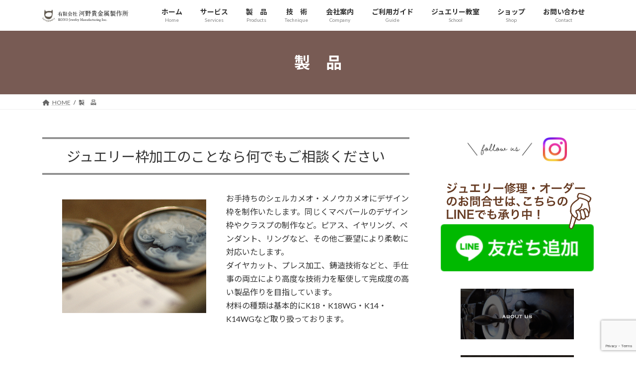

--- FILE ---
content_type: text/html; charset=UTF-8
request_url: https://www.konojewelry.com/products
body_size: 106185
content:
<!DOCTYPE html>
<html lang="ja">
<head>
<meta charset="utf-8">
<meta http-equiv="X-UA-Compatible" content="IE=edge">
<meta name="viewport" content="width=device-width, initial-scale=1">

<title>製　品 | 有限会社河野貴金属製作所</title>
<meta name='robots' content='max-image-preview:large' />
<link rel="alternate" type="application/rss+xml" title="有限会社河野貴金属製作所 &raquo; フィード" href="https://www.konojewelry.com/feed" />
<link rel="alternate" type="application/rss+xml" title="有限会社河野貴金属製作所 &raquo; コメントフィード" href="https://www.konojewelry.com/comments/feed" />
<link rel="alternate" title="oEmbed (JSON)" type="application/json+oembed" href="https://www.konojewelry.com/wp-json/oembed/1.0/embed?url=https%3A%2F%2Fwww.konojewelry.com%2Fproducts" />
<link rel="alternate" title="oEmbed (XML)" type="text/xml+oembed" href="https://www.konojewelry.com/wp-json/oembed/1.0/embed?url=https%3A%2F%2Fwww.konojewelry.com%2Fproducts&#038;format=xml" />
<meta name="description" content="ジュエリー枠加工のことなら何でもご相談くださいお手持ちのシェルカメオ・メノウカメオにデザイン枠を制作いたします。同じくマベパールのデザイン枠やクラスプの制作など。ピアス、イヤリング、ペンダント、リングなど、その他ご要望により柔軟に対応いたします。ダイヤカット、プレス加工、鋳造技術などと、手仕事の両立により高度な技術力を駆使して完成度の高い製品作りを目指しています。材料の種類は基本的にK18・K18WG・K14・K14WGなど取り扱っております。" /><style id='wp-img-auto-sizes-contain-inline-css' type='text/css'>
img:is([sizes=auto i],[sizes^="auto," i]){contain-intrinsic-size:3000px 1500px}
/*# sourceURL=wp-img-auto-sizes-contain-inline-css */
</style>
<link rel='stylesheet' id='sbi_styles-css' href='https://www.konojewelry.com/wp_okb/wp-content/plugins/instagram-feed/css/sbi-styles.min.css?ver=6.9.1' type='text/css' media='all' />
<link rel='stylesheet' id='vkExUnit_common_style-css' href='https://www.konojewelry.com/wp_okb/wp-content/plugins/vk-all-in-one-expansion-unit/assets/css/vkExUnit_style.css?ver=9.113.0.1' type='text/css' media='all' />
<style id='vkExUnit_common_style-inline-css' type='text/css'>
:root {--ver_page_top_button_url:url(https://www.konojewelry.com/wp_okb/wp-content/plugins/vk-all-in-one-expansion-unit/assets/images/to-top-btn-icon.svg);}@font-face {font-weight: normal;font-style: normal;font-family: "vk_sns";src: url("https://www.konojewelry.com/wp_okb/wp-content/plugins/vk-all-in-one-expansion-unit/inc/sns/icons/fonts/vk_sns.eot?-bq20cj");src: url("https://www.konojewelry.com/wp_okb/wp-content/plugins/vk-all-in-one-expansion-unit/inc/sns/icons/fonts/vk_sns.eot?#iefix-bq20cj") format("embedded-opentype"),url("https://www.konojewelry.com/wp_okb/wp-content/plugins/vk-all-in-one-expansion-unit/inc/sns/icons/fonts/vk_sns.woff?-bq20cj") format("woff"),url("https://www.konojewelry.com/wp_okb/wp-content/plugins/vk-all-in-one-expansion-unit/inc/sns/icons/fonts/vk_sns.ttf?-bq20cj") format("truetype"),url("https://www.konojewelry.com/wp_okb/wp-content/plugins/vk-all-in-one-expansion-unit/inc/sns/icons/fonts/vk_sns.svg?-bq20cj#vk_sns") format("svg");}
.veu_promotion-alert__content--text {border: 1px solid rgba(0,0,0,0.125);padding: 0.5em 1em;border-radius: var(--vk-size-radius);margin-bottom: var(--vk-margin-block-bottom);font-size: 0.875rem;}/* Alert Content部分に段落タグを入れた場合に最後の段落の余白を0にする */.veu_promotion-alert__content--text p:last-of-type{margin-bottom:0;margin-top: 0;}
/*# sourceURL=vkExUnit_common_style-inline-css */
</style>
<style id='wp-emoji-styles-inline-css' type='text/css'>

	img.wp-smiley, img.emoji {
		display: inline !important;
		border: none !important;
		box-shadow: none !important;
		height: 1em !important;
		width: 1em !important;
		margin: 0 0.07em !important;
		vertical-align: -0.1em !important;
		background: none !important;
		padding: 0 !important;
	}
/*# sourceURL=wp-emoji-styles-inline-css */
</style>
<style id='wp-block-library-inline-css' type='text/css'>
:root{--wp-block-synced-color:#7a00df;--wp-block-synced-color--rgb:122,0,223;--wp-bound-block-color:var(--wp-block-synced-color);--wp-editor-canvas-background:#ddd;--wp-admin-theme-color:#007cba;--wp-admin-theme-color--rgb:0,124,186;--wp-admin-theme-color-darker-10:#006ba1;--wp-admin-theme-color-darker-10--rgb:0,107,160.5;--wp-admin-theme-color-darker-20:#005a87;--wp-admin-theme-color-darker-20--rgb:0,90,135;--wp-admin-border-width-focus:2px}@media (min-resolution:192dpi){:root{--wp-admin-border-width-focus:1.5px}}.wp-element-button{cursor:pointer}:root .has-very-light-gray-background-color{background-color:#eee}:root .has-very-dark-gray-background-color{background-color:#313131}:root .has-very-light-gray-color{color:#eee}:root .has-very-dark-gray-color{color:#313131}:root .has-vivid-green-cyan-to-vivid-cyan-blue-gradient-background{background:linear-gradient(135deg,#00d084,#0693e3)}:root .has-purple-crush-gradient-background{background:linear-gradient(135deg,#34e2e4,#4721fb 50%,#ab1dfe)}:root .has-hazy-dawn-gradient-background{background:linear-gradient(135deg,#faaca8,#dad0ec)}:root .has-subdued-olive-gradient-background{background:linear-gradient(135deg,#fafae1,#67a671)}:root .has-atomic-cream-gradient-background{background:linear-gradient(135deg,#fdd79a,#004a59)}:root .has-nightshade-gradient-background{background:linear-gradient(135deg,#330968,#31cdcf)}:root .has-midnight-gradient-background{background:linear-gradient(135deg,#020381,#2874fc)}:root{--wp--preset--font-size--normal:16px;--wp--preset--font-size--huge:42px}.has-regular-font-size{font-size:1em}.has-larger-font-size{font-size:2.625em}.has-normal-font-size{font-size:var(--wp--preset--font-size--normal)}.has-huge-font-size{font-size:var(--wp--preset--font-size--huge)}.has-text-align-center{text-align:center}.has-text-align-left{text-align:left}.has-text-align-right{text-align:right}.has-fit-text{white-space:nowrap!important}#end-resizable-editor-section{display:none}.aligncenter{clear:both}.items-justified-left{justify-content:flex-start}.items-justified-center{justify-content:center}.items-justified-right{justify-content:flex-end}.items-justified-space-between{justify-content:space-between}.screen-reader-text{border:0;clip-path:inset(50%);height:1px;margin:-1px;overflow:hidden;padding:0;position:absolute;width:1px;word-wrap:normal!important}.screen-reader-text:focus{background-color:#ddd;clip-path:none;color:#444;display:block;font-size:1em;height:auto;left:5px;line-height:normal;padding:15px 23px 14px;text-decoration:none;top:5px;width:auto;z-index:100000}html :where(.has-border-color){border-style:solid}html :where([style*=border-top-color]){border-top-style:solid}html :where([style*=border-right-color]){border-right-style:solid}html :where([style*=border-bottom-color]){border-bottom-style:solid}html :where([style*=border-left-color]){border-left-style:solid}html :where([style*=border-width]){border-style:solid}html :where([style*=border-top-width]){border-top-style:solid}html :where([style*=border-right-width]){border-right-style:solid}html :where([style*=border-bottom-width]){border-bottom-style:solid}html :where([style*=border-left-width]){border-left-style:solid}html :where(img[class*=wp-image-]){height:auto;max-width:100%}:where(figure){margin:0 0 1em}html :where(.is-position-sticky){--wp-admin--admin-bar--position-offset:var(--wp-admin--admin-bar--height,0px)}@media screen and (max-width:600px){html :where(.is-position-sticky){--wp-admin--admin-bar--position-offset:0px}}
.vk-cols--reverse{flex-direction:row-reverse}.vk-cols--hasbtn{margin-bottom:0}.vk-cols--hasbtn>.row>.vk_gridColumn_item,.vk-cols--hasbtn>.wp-block-column{position:relative;padding-bottom:3em}.vk-cols--hasbtn>.row>.vk_gridColumn_item>.wp-block-buttons,.vk-cols--hasbtn>.row>.vk_gridColumn_item>.vk_button,.vk-cols--hasbtn>.wp-block-column>.wp-block-buttons,.vk-cols--hasbtn>.wp-block-column>.vk_button{position:absolute;bottom:0;width:100%}.vk-cols--fit.wp-block-columns{gap:0}.vk-cols--fit.wp-block-columns,.vk-cols--fit.wp-block-columns:not(.is-not-stacked-on-mobile){margin-top:0;margin-bottom:0;justify-content:space-between}.vk-cols--fit.wp-block-columns>.wp-block-column *:last-child,.vk-cols--fit.wp-block-columns:not(.is-not-stacked-on-mobile)>.wp-block-column *:last-child{margin-bottom:0}.vk-cols--fit.wp-block-columns>.wp-block-column>.wp-block-cover,.vk-cols--fit.wp-block-columns:not(.is-not-stacked-on-mobile)>.wp-block-column>.wp-block-cover{margin-top:0}.vk-cols--fit.wp-block-columns.has-background,.vk-cols--fit.wp-block-columns:not(.is-not-stacked-on-mobile).has-background{padding:0}@media(max-width: 599px){.vk-cols--fit.wp-block-columns:not(.has-background)>.wp-block-column:not(.has-background),.vk-cols--fit.wp-block-columns:not(.is-not-stacked-on-mobile):not(.has-background)>.wp-block-column:not(.has-background){padding-left:0 !important;padding-right:0 !important}}@media(min-width: 782px){.vk-cols--fit.wp-block-columns .block-editor-block-list__block.wp-block-column:not(:first-child),.vk-cols--fit.wp-block-columns>.wp-block-column:not(:first-child),.vk-cols--fit.wp-block-columns:not(.is-not-stacked-on-mobile) .block-editor-block-list__block.wp-block-column:not(:first-child),.vk-cols--fit.wp-block-columns:not(.is-not-stacked-on-mobile)>.wp-block-column:not(:first-child){margin-left:0}}@media(min-width: 600px)and (max-width: 781px){.vk-cols--fit.wp-block-columns .wp-block-column:nth-child(2n),.vk-cols--fit.wp-block-columns:not(.is-not-stacked-on-mobile) .wp-block-column:nth-child(2n){margin-left:0}.vk-cols--fit.wp-block-columns .wp-block-column:not(:only-child),.vk-cols--fit.wp-block-columns:not(.is-not-stacked-on-mobile) .wp-block-column:not(:only-child){flex-basis:50% !important}}.vk-cols--fit--gap1.wp-block-columns{gap:1px}@media(min-width: 600px)and (max-width: 781px){.vk-cols--fit--gap1.wp-block-columns .wp-block-column:not(:only-child){flex-basis:calc(50% - 1px) !important}}.vk-cols--fit.vk-cols--grid>.block-editor-block-list__block,.vk-cols--fit.vk-cols--grid>.wp-block-column,.vk-cols--fit.vk-cols--grid:not(.is-not-stacked-on-mobile)>.block-editor-block-list__block,.vk-cols--fit.vk-cols--grid:not(.is-not-stacked-on-mobile)>.wp-block-column{flex-basis:50%;box-sizing:border-box}@media(max-width: 599px){.vk-cols--fit.vk-cols--grid.vk-cols--grid--alignfull>.wp-block-column:nth-child(2)>.wp-block-cover,.vk-cols--fit.vk-cols--grid.vk-cols--grid--alignfull>.wp-block-column:nth-child(2)>.vk_outer,.vk-cols--fit.vk-cols--grid:not(.is-not-stacked-on-mobile).vk-cols--grid--alignfull>.wp-block-column:nth-child(2)>.wp-block-cover,.vk-cols--fit.vk-cols--grid:not(.is-not-stacked-on-mobile).vk-cols--grid--alignfull>.wp-block-column:nth-child(2)>.vk_outer{width:100vw;margin-right:calc((100% - 100vw)/2);margin-left:calc((100% - 100vw)/2)}}@media(min-width: 600px){.vk-cols--fit.vk-cols--grid.vk-cols--grid--alignfull>.wp-block-column:nth-child(2)>.wp-block-cover,.vk-cols--fit.vk-cols--grid.vk-cols--grid--alignfull>.wp-block-column:nth-child(2)>.vk_outer,.vk-cols--fit.vk-cols--grid:not(.is-not-stacked-on-mobile).vk-cols--grid--alignfull>.wp-block-column:nth-child(2)>.wp-block-cover,.vk-cols--fit.vk-cols--grid:not(.is-not-stacked-on-mobile).vk-cols--grid--alignfull>.wp-block-column:nth-child(2)>.vk_outer{margin-right:calc(100% - 50vw);width:50vw}}@media(min-width: 600px){.vk-cols--fit.vk-cols--grid.vk-cols--grid--alignfull.vk-cols--reverse>.wp-block-column,.vk-cols--fit.vk-cols--grid:not(.is-not-stacked-on-mobile).vk-cols--grid--alignfull.vk-cols--reverse>.wp-block-column{margin-left:0;margin-right:0}.vk-cols--fit.vk-cols--grid.vk-cols--grid--alignfull.vk-cols--reverse>.wp-block-column:nth-child(2)>.wp-block-cover,.vk-cols--fit.vk-cols--grid.vk-cols--grid--alignfull.vk-cols--reverse>.wp-block-column:nth-child(2)>.vk_outer,.vk-cols--fit.vk-cols--grid:not(.is-not-stacked-on-mobile).vk-cols--grid--alignfull.vk-cols--reverse>.wp-block-column:nth-child(2)>.wp-block-cover,.vk-cols--fit.vk-cols--grid:not(.is-not-stacked-on-mobile).vk-cols--grid--alignfull.vk-cols--reverse>.wp-block-column:nth-child(2)>.vk_outer{margin-left:calc(100% - 50vw)}}.vk-cols--menu h2,.vk-cols--menu h3,.vk-cols--menu h4,.vk-cols--menu h5{margin-bottom:.2em;text-shadow:#000 0 0 10px}.vk-cols--menu h2:first-child,.vk-cols--menu h3:first-child,.vk-cols--menu h4:first-child,.vk-cols--menu h5:first-child{margin-top:0}.vk-cols--menu p{margin-bottom:1rem;text-shadow:#000 0 0 10px}.vk-cols--menu .wp-block-cover__inner-container:last-child{margin-bottom:0}.vk-cols--fitbnrs .wp-block-column .wp-block-cover:hover img{filter:unset}.vk-cols--fitbnrs .wp-block-column .wp-block-cover:hover{background-color:unset}.vk-cols--fitbnrs .wp-block-column .wp-block-cover:hover .wp-block-cover__image-background{filter:unset !important}.vk-cols--fitbnrs .wp-block-cover .wp-block-cover__inner-container{position:absolute;height:100%;width:100%}.vk-cols--fitbnrs .vk_button{height:100%;margin:0}.vk-cols--fitbnrs .vk_button .vk_button_btn,.vk-cols--fitbnrs .vk_button .btn{height:100%;width:100%;border:none;box-shadow:none;background-color:unset !important;transition:unset}.vk-cols--fitbnrs .vk_button .vk_button_btn:hover,.vk-cols--fitbnrs .vk_button .btn:hover{transition:unset}.vk-cols--fitbnrs .vk_button .vk_button_btn:after,.vk-cols--fitbnrs .vk_button .btn:after{border:none}.vk-cols--fitbnrs .vk_button .vk_button_link_txt{width:100%;position:absolute;top:50%;left:50%;transform:translateY(-50%) translateX(-50%);font-size:2rem;text-shadow:#000 0 0 10px}.vk-cols--fitbnrs .vk_button .vk_button_link_subCaption{width:100%;position:absolute;top:calc(50% + 2.2em);left:50%;transform:translateY(-50%) translateX(-50%);text-shadow:#000 0 0 10px}@media(min-width: 992px){.vk-cols--media.wp-block-columns{gap:3rem}}.vk-fit-map figure{margin-bottom:0}.vk-fit-map iframe{position:relative;margin-bottom:0;display:block;max-height:400px;width:100vw}.vk-fit-map:is(.alignfull,.alignwide) div{max-width:100%}.vk-table--th--width25 :where(tr>*:first-child){width:25%}.vk-table--th--width30 :where(tr>*:first-child){width:30%}.vk-table--th--width35 :where(tr>*:first-child){width:35%}.vk-table--th--width40 :where(tr>*:first-child){width:40%}.vk-table--th--bg-bright :where(tr>*:first-child){background-color:var(--wp--preset--color--bg-secondary, rgba(0, 0, 0, 0.05))}@media(max-width: 599px){.vk-table--mobile-block :is(th,td){width:100%;display:block}.vk-table--mobile-block.wp-block-table table :is(th,td){border-top:none}}.vk-table--width--th25 :where(tr>*:first-child){width:25%}.vk-table--width--th30 :where(tr>*:first-child){width:30%}.vk-table--width--th35 :where(tr>*:first-child){width:35%}.vk-table--width--th40 :where(tr>*:first-child){width:40%}.no-margin{margin:0}@media(max-width: 599px){.wp-block-image.vk-aligncenter--mobile>.alignright{float:none;margin-left:auto;margin-right:auto}.vk-no-padding-horizontal--mobile{padding-left:0 !important;padding-right:0 !important}}
/* VK Color Palettes */:root{ --wp--preset--color--vk-color-primary:#785b54}/* --vk-color-primary is deprecated. */:root{ --vk-color-primary: var(--wp--preset--color--vk-color-primary);}:root{ --wp--preset--color--vk-color-primary-dark:#604943}/* --vk-color-primary-dark is deprecated. */:root{ --vk-color-primary-dark: var(--wp--preset--color--vk-color-primary-dark);}:root{ --wp--preset--color--vk-color-primary-vivid:#84645c}/* --vk-color-primary-vivid is deprecated. */:root{ --vk-color-primary-vivid: var(--wp--preset--color--vk-color-primary-vivid);}:root{ --wp--preset--color--vk-color-custom-1:#c9ab79}/* --vk-color-custom-1 is deprecated. */:root{ --vk-color-custom-1: var(--wp--preset--color--vk-color-custom-1);}:root{ --wp--preset--color--vk-color-custom-2:#b4bfbe}/* --vk-color-custom-2 is deprecated. */:root{ --vk-color-custom-2: var(--wp--preset--color--vk-color-custom-2);}:root{ --wp--preset--color--vk-color-custom-3:#646161}/* --vk-color-custom-3 is deprecated. */:root{ --vk-color-custom-3: var(--wp--preset--color--vk-color-custom-3);}

/*# sourceURL=wp-block-library-inline-css */
</style><style id='wp-block-heading-inline-css' type='text/css'>
h1:where(.wp-block-heading).has-background,h2:where(.wp-block-heading).has-background,h3:where(.wp-block-heading).has-background,h4:where(.wp-block-heading).has-background,h5:where(.wp-block-heading).has-background,h6:where(.wp-block-heading).has-background{padding:1.25em 2.375em}h1.has-text-align-left[style*=writing-mode]:where([style*=vertical-lr]),h1.has-text-align-right[style*=writing-mode]:where([style*=vertical-rl]),h2.has-text-align-left[style*=writing-mode]:where([style*=vertical-lr]),h2.has-text-align-right[style*=writing-mode]:where([style*=vertical-rl]),h3.has-text-align-left[style*=writing-mode]:where([style*=vertical-lr]),h3.has-text-align-right[style*=writing-mode]:where([style*=vertical-rl]),h4.has-text-align-left[style*=writing-mode]:where([style*=vertical-lr]),h4.has-text-align-right[style*=writing-mode]:where([style*=vertical-rl]),h5.has-text-align-left[style*=writing-mode]:where([style*=vertical-lr]),h5.has-text-align-right[style*=writing-mode]:where([style*=vertical-rl]),h6.has-text-align-left[style*=writing-mode]:where([style*=vertical-lr]),h6.has-text-align-right[style*=writing-mode]:where([style*=vertical-rl]){rotate:180deg}
/*# sourceURL=https://www.konojewelry.com/wp_okb/wp-includes/blocks/heading/style.min.css */
</style>
<style id='wp-block-image-inline-css' type='text/css'>
.wp-block-image>a,.wp-block-image>figure>a{display:inline-block}.wp-block-image img{box-sizing:border-box;height:auto;max-width:100%;vertical-align:bottom}@media not (prefers-reduced-motion){.wp-block-image img.hide{visibility:hidden}.wp-block-image img.show{animation:show-content-image .4s}}.wp-block-image[style*=border-radius] img,.wp-block-image[style*=border-radius]>a{border-radius:inherit}.wp-block-image.has-custom-border img{box-sizing:border-box}.wp-block-image.aligncenter{text-align:center}.wp-block-image.alignfull>a,.wp-block-image.alignwide>a{width:100%}.wp-block-image.alignfull img,.wp-block-image.alignwide img{height:auto;width:100%}.wp-block-image .aligncenter,.wp-block-image .alignleft,.wp-block-image .alignright,.wp-block-image.aligncenter,.wp-block-image.alignleft,.wp-block-image.alignright{display:table}.wp-block-image .aligncenter>figcaption,.wp-block-image .alignleft>figcaption,.wp-block-image .alignright>figcaption,.wp-block-image.aligncenter>figcaption,.wp-block-image.alignleft>figcaption,.wp-block-image.alignright>figcaption{caption-side:bottom;display:table-caption}.wp-block-image .alignleft{float:left;margin:.5em 1em .5em 0}.wp-block-image .alignright{float:right;margin:.5em 0 .5em 1em}.wp-block-image .aligncenter{margin-left:auto;margin-right:auto}.wp-block-image :where(figcaption){margin-bottom:1em;margin-top:.5em}.wp-block-image.is-style-circle-mask img{border-radius:9999px}@supports ((-webkit-mask-image:none) or (mask-image:none)) or (-webkit-mask-image:none){.wp-block-image.is-style-circle-mask img{border-radius:0;-webkit-mask-image:url('data:image/svg+xml;utf8,<svg viewBox="0 0 100 100" xmlns="http://www.w3.org/2000/svg"><circle cx="50" cy="50" r="50"/></svg>');mask-image:url('data:image/svg+xml;utf8,<svg viewBox="0 0 100 100" xmlns="http://www.w3.org/2000/svg"><circle cx="50" cy="50" r="50"/></svg>');mask-mode:alpha;-webkit-mask-position:center;mask-position:center;-webkit-mask-repeat:no-repeat;mask-repeat:no-repeat;-webkit-mask-size:contain;mask-size:contain}}:root :where(.wp-block-image.is-style-rounded img,.wp-block-image .is-style-rounded img){border-radius:9999px}.wp-block-image figure{margin:0}.wp-lightbox-container{display:flex;flex-direction:column;position:relative}.wp-lightbox-container img{cursor:zoom-in}.wp-lightbox-container img:hover+button{opacity:1}.wp-lightbox-container button{align-items:center;backdrop-filter:blur(16px) saturate(180%);background-color:#5a5a5a40;border:none;border-radius:4px;cursor:zoom-in;display:flex;height:20px;justify-content:center;opacity:0;padding:0;position:absolute;right:16px;text-align:center;top:16px;width:20px;z-index:100}@media not (prefers-reduced-motion){.wp-lightbox-container button{transition:opacity .2s ease}}.wp-lightbox-container button:focus-visible{outline:3px auto #5a5a5a40;outline:3px auto -webkit-focus-ring-color;outline-offset:3px}.wp-lightbox-container button:hover{cursor:pointer;opacity:1}.wp-lightbox-container button:focus{opacity:1}.wp-lightbox-container button:focus,.wp-lightbox-container button:hover,.wp-lightbox-container button:not(:hover):not(:active):not(.has-background){background-color:#5a5a5a40;border:none}.wp-lightbox-overlay{box-sizing:border-box;cursor:zoom-out;height:100vh;left:0;overflow:hidden;position:fixed;top:0;visibility:hidden;width:100%;z-index:100000}.wp-lightbox-overlay .close-button{align-items:center;cursor:pointer;display:flex;justify-content:center;min-height:40px;min-width:40px;padding:0;position:absolute;right:calc(env(safe-area-inset-right) + 16px);top:calc(env(safe-area-inset-top) + 16px);z-index:5000000}.wp-lightbox-overlay .close-button:focus,.wp-lightbox-overlay .close-button:hover,.wp-lightbox-overlay .close-button:not(:hover):not(:active):not(.has-background){background:none;border:none}.wp-lightbox-overlay .lightbox-image-container{height:var(--wp--lightbox-container-height);left:50%;overflow:hidden;position:absolute;top:50%;transform:translate(-50%,-50%);transform-origin:top left;width:var(--wp--lightbox-container-width);z-index:9999999999}.wp-lightbox-overlay .wp-block-image{align-items:center;box-sizing:border-box;display:flex;height:100%;justify-content:center;margin:0;position:relative;transform-origin:0 0;width:100%;z-index:3000000}.wp-lightbox-overlay .wp-block-image img{height:var(--wp--lightbox-image-height);min-height:var(--wp--lightbox-image-height);min-width:var(--wp--lightbox-image-width);width:var(--wp--lightbox-image-width)}.wp-lightbox-overlay .wp-block-image figcaption{display:none}.wp-lightbox-overlay button{background:none;border:none}.wp-lightbox-overlay .scrim{background-color:#fff;height:100%;opacity:.9;position:absolute;width:100%;z-index:2000000}.wp-lightbox-overlay.active{visibility:visible}@media not (prefers-reduced-motion){.wp-lightbox-overlay.active{animation:turn-on-visibility .25s both}.wp-lightbox-overlay.active img{animation:turn-on-visibility .35s both}.wp-lightbox-overlay.show-closing-animation:not(.active){animation:turn-off-visibility .35s both}.wp-lightbox-overlay.show-closing-animation:not(.active) img{animation:turn-off-visibility .25s both}.wp-lightbox-overlay.zoom.active{animation:none;opacity:1;visibility:visible}.wp-lightbox-overlay.zoom.active .lightbox-image-container{animation:lightbox-zoom-in .4s}.wp-lightbox-overlay.zoom.active .lightbox-image-container img{animation:none}.wp-lightbox-overlay.zoom.active .scrim{animation:turn-on-visibility .4s forwards}.wp-lightbox-overlay.zoom.show-closing-animation:not(.active){animation:none}.wp-lightbox-overlay.zoom.show-closing-animation:not(.active) .lightbox-image-container{animation:lightbox-zoom-out .4s}.wp-lightbox-overlay.zoom.show-closing-animation:not(.active) .lightbox-image-container img{animation:none}.wp-lightbox-overlay.zoom.show-closing-animation:not(.active) .scrim{animation:turn-off-visibility .4s forwards}}@keyframes show-content-image{0%{visibility:hidden}99%{visibility:hidden}to{visibility:visible}}@keyframes turn-on-visibility{0%{opacity:0}to{opacity:1}}@keyframes turn-off-visibility{0%{opacity:1;visibility:visible}99%{opacity:0;visibility:visible}to{opacity:0;visibility:hidden}}@keyframes lightbox-zoom-in{0%{transform:translate(calc((-100vw + var(--wp--lightbox-scrollbar-width))/2 + var(--wp--lightbox-initial-left-position)),calc(-50vh + var(--wp--lightbox-initial-top-position))) scale(var(--wp--lightbox-scale))}to{transform:translate(-50%,-50%) scale(1)}}@keyframes lightbox-zoom-out{0%{transform:translate(-50%,-50%) scale(1);visibility:visible}99%{visibility:visible}to{transform:translate(calc((-100vw + var(--wp--lightbox-scrollbar-width))/2 + var(--wp--lightbox-initial-left-position)),calc(-50vh + var(--wp--lightbox-initial-top-position))) scale(var(--wp--lightbox-scale));visibility:hidden}}
/*# sourceURL=https://www.konojewelry.com/wp_okb/wp-includes/blocks/image/style.min.css */
</style>
<style id='wp-block-search-inline-css' type='text/css'>
.wp-block-search__button{margin-left:10px;word-break:normal}.wp-block-search__button.has-icon{line-height:0}.wp-block-search__button svg{height:1.25em;min-height:24px;min-width:24px;width:1.25em;fill:currentColor;vertical-align:text-bottom}:where(.wp-block-search__button){border:1px solid #ccc;padding:6px 10px}.wp-block-search__inside-wrapper{display:flex;flex:auto;flex-wrap:nowrap;max-width:100%}.wp-block-search__label{width:100%}.wp-block-search.wp-block-search__button-only .wp-block-search__button{box-sizing:border-box;display:flex;flex-shrink:0;justify-content:center;margin-left:0;max-width:100%}.wp-block-search.wp-block-search__button-only .wp-block-search__inside-wrapper{min-width:0!important;transition-property:width}.wp-block-search.wp-block-search__button-only .wp-block-search__input{flex-basis:100%;transition-duration:.3s}.wp-block-search.wp-block-search__button-only.wp-block-search__searchfield-hidden,.wp-block-search.wp-block-search__button-only.wp-block-search__searchfield-hidden .wp-block-search__inside-wrapper{overflow:hidden}.wp-block-search.wp-block-search__button-only.wp-block-search__searchfield-hidden .wp-block-search__input{border-left-width:0!important;border-right-width:0!important;flex-basis:0;flex-grow:0;margin:0;min-width:0!important;padding-left:0!important;padding-right:0!important;width:0!important}:where(.wp-block-search__input){appearance:none;border:1px solid #949494;flex-grow:1;font-family:inherit;font-size:inherit;font-style:inherit;font-weight:inherit;letter-spacing:inherit;line-height:inherit;margin-left:0;margin-right:0;min-width:3rem;padding:8px;text-decoration:unset!important;text-transform:inherit}:where(.wp-block-search__button-inside .wp-block-search__inside-wrapper){background-color:#fff;border:1px solid #949494;box-sizing:border-box;padding:4px}:where(.wp-block-search__button-inside .wp-block-search__inside-wrapper) .wp-block-search__input{border:none;border-radius:0;padding:0 4px}:where(.wp-block-search__button-inside .wp-block-search__inside-wrapper) .wp-block-search__input:focus{outline:none}:where(.wp-block-search__button-inside .wp-block-search__inside-wrapper) :where(.wp-block-search__button){padding:4px 8px}.wp-block-search.aligncenter .wp-block-search__inside-wrapper{margin:auto}.wp-block[data-align=right] .wp-block-search.wp-block-search__button-only .wp-block-search__inside-wrapper{float:right}
/*# sourceURL=https://www.konojewelry.com/wp_okb/wp-includes/blocks/search/style.min.css */
</style>
<style id='wp-block-columns-inline-css' type='text/css'>
.wp-block-columns{box-sizing:border-box;display:flex;flex-wrap:wrap!important}@media (min-width:782px){.wp-block-columns{flex-wrap:nowrap!important}}.wp-block-columns{align-items:normal!important}.wp-block-columns.are-vertically-aligned-top{align-items:flex-start}.wp-block-columns.are-vertically-aligned-center{align-items:center}.wp-block-columns.are-vertically-aligned-bottom{align-items:flex-end}@media (max-width:781px){.wp-block-columns:not(.is-not-stacked-on-mobile)>.wp-block-column{flex-basis:100%!important}}@media (min-width:782px){.wp-block-columns:not(.is-not-stacked-on-mobile)>.wp-block-column{flex-basis:0;flex-grow:1}.wp-block-columns:not(.is-not-stacked-on-mobile)>.wp-block-column[style*=flex-basis]{flex-grow:0}}.wp-block-columns.is-not-stacked-on-mobile{flex-wrap:nowrap!important}.wp-block-columns.is-not-stacked-on-mobile>.wp-block-column{flex-basis:0;flex-grow:1}.wp-block-columns.is-not-stacked-on-mobile>.wp-block-column[style*=flex-basis]{flex-grow:0}:where(.wp-block-columns){margin-bottom:1.75em}:where(.wp-block-columns.has-background){padding:1.25em 2.375em}.wp-block-column{flex-grow:1;min-width:0;overflow-wrap:break-word;word-break:break-word}.wp-block-column.is-vertically-aligned-top{align-self:flex-start}.wp-block-column.is-vertically-aligned-center{align-self:center}.wp-block-column.is-vertically-aligned-bottom{align-self:flex-end}.wp-block-column.is-vertically-aligned-stretch{align-self:stretch}.wp-block-column.is-vertically-aligned-bottom,.wp-block-column.is-vertically-aligned-center,.wp-block-column.is-vertically-aligned-top{width:100%}
/*# sourceURL=https://www.konojewelry.com/wp_okb/wp-includes/blocks/columns/style.min.css */
</style>
<style id='wp-block-group-inline-css' type='text/css'>
.wp-block-group{box-sizing:border-box}:where(.wp-block-group.wp-block-group-is-layout-constrained){position:relative}
/*# sourceURL=https://www.konojewelry.com/wp_okb/wp-includes/blocks/group/style.min.css */
</style>
<style id='wp-block-paragraph-inline-css' type='text/css'>
.is-small-text{font-size:.875em}.is-regular-text{font-size:1em}.is-large-text{font-size:2.25em}.is-larger-text{font-size:3em}.has-drop-cap:not(:focus):first-letter{float:left;font-size:8.4em;font-style:normal;font-weight:100;line-height:.68;margin:.05em .1em 0 0;text-transform:uppercase}body.rtl .has-drop-cap:not(:focus):first-letter{float:none;margin-left:.1em}p.has-drop-cap.has-background{overflow:hidden}:root :where(p.has-background){padding:1.25em 2.375em}:where(p.has-text-color:not(.has-link-color)) a{color:inherit}p.has-text-align-left[style*="writing-mode:vertical-lr"],p.has-text-align-right[style*="writing-mode:vertical-rl"]{rotate:180deg}
/*# sourceURL=https://www.konojewelry.com/wp_okb/wp-includes/blocks/paragraph/style.min.css */
</style>
<style id='wp-block-separator-inline-css' type='text/css'>
@charset "UTF-8";.wp-block-separator{border:none;border-top:2px solid}:root :where(.wp-block-separator.is-style-dots){height:auto;line-height:1;text-align:center}:root :where(.wp-block-separator.is-style-dots):before{color:currentColor;content:"···";font-family:serif;font-size:1.5em;letter-spacing:2em;padding-left:2em}.wp-block-separator.is-style-dots{background:none!important;border:none!important}
/*# sourceURL=https://www.konojewelry.com/wp_okb/wp-includes/blocks/separator/style.min.css */
</style>
<style id='wp-block-spacer-inline-css' type='text/css'>
.wp-block-spacer{clear:both}
/*# sourceURL=https://www.konojewelry.com/wp_okb/wp-includes/blocks/spacer/style.min.css */
</style>
<style id='global-styles-inline-css' type='text/css'>
:root{--wp--preset--aspect-ratio--square: 1;--wp--preset--aspect-ratio--4-3: 4/3;--wp--preset--aspect-ratio--3-4: 3/4;--wp--preset--aspect-ratio--3-2: 3/2;--wp--preset--aspect-ratio--2-3: 2/3;--wp--preset--aspect-ratio--16-9: 16/9;--wp--preset--aspect-ratio--9-16: 9/16;--wp--preset--color--black: #000000;--wp--preset--color--cyan-bluish-gray: #abb8c3;--wp--preset--color--white: #ffffff;--wp--preset--color--pale-pink: #f78da7;--wp--preset--color--vivid-red: #cf2e2e;--wp--preset--color--luminous-vivid-orange: #ff6900;--wp--preset--color--luminous-vivid-amber: #fcb900;--wp--preset--color--light-green-cyan: #7bdcb5;--wp--preset--color--vivid-green-cyan: #00d084;--wp--preset--color--pale-cyan-blue: #8ed1fc;--wp--preset--color--vivid-cyan-blue: #0693e3;--wp--preset--color--vivid-purple: #9b51e0;--wp--preset--color--vk-color-primary: #785b54;--wp--preset--color--vk-color-primary-dark: #604943;--wp--preset--color--vk-color-primary-vivid: #84645c;--wp--preset--color--vk-color-custom-1: #c9ab79;--wp--preset--color--vk-color-custom-2: #b4bfbe;--wp--preset--color--vk-color-custom-3: #646161;--wp--preset--gradient--vivid-cyan-blue-to-vivid-purple: linear-gradient(135deg,rgba(6,147,227,1) 0%,rgb(155,81,224) 100%);--wp--preset--gradient--light-green-cyan-to-vivid-green-cyan: linear-gradient(135deg,rgb(122,220,180) 0%,rgb(0,208,130) 100%);--wp--preset--gradient--luminous-vivid-amber-to-luminous-vivid-orange: linear-gradient(135deg,rgba(252,185,0,1) 0%,rgba(255,105,0,1) 100%);--wp--preset--gradient--luminous-vivid-orange-to-vivid-red: linear-gradient(135deg,rgba(255,105,0,1) 0%,rgb(207,46,46) 100%);--wp--preset--gradient--very-light-gray-to-cyan-bluish-gray: linear-gradient(135deg,rgb(238,238,238) 0%,rgb(169,184,195) 100%);--wp--preset--gradient--cool-to-warm-spectrum: linear-gradient(135deg,rgb(74,234,220) 0%,rgb(151,120,209) 20%,rgb(207,42,186) 40%,rgb(238,44,130) 60%,rgb(251,105,98) 80%,rgb(254,248,76) 100%);--wp--preset--gradient--blush-light-purple: linear-gradient(135deg,rgb(255,206,236) 0%,rgb(152,150,240) 100%);--wp--preset--gradient--blush-bordeaux: linear-gradient(135deg,rgb(254,205,165) 0%,rgb(254,45,45) 50%,rgb(107,0,62) 100%);--wp--preset--gradient--luminous-dusk: linear-gradient(135deg,rgb(255,203,112) 0%,rgb(199,81,192) 50%,rgb(65,88,208) 100%);--wp--preset--gradient--pale-ocean: linear-gradient(135deg,rgb(255,245,203) 0%,rgb(182,227,212) 50%,rgb(51,167,181) 100%);--wp--preset--gradient--electric-grass: linear-gradient(135deg,rgb(202,248,128) 0%,rgb(113,206,126) 100%);--wp--preset--gradient--midnight: linear-gradient(135deg,rgb(2,3,129) 0%,rgb(40,116,252) 100%);--wp--preset--gradient--vivid-green-cyan-to-vivid-cyan-blue: linear-gradient(135deg,rgba(0,208,132,1) 0%,rgba(6,147,227,1) 100%);--wp--preset--font-size--small: 14px;--wp--preset--font-size--medium: 20px;--wp--preset--font-size--large: 24px;--wp--preset--font-size--x-large: 42px;--wp--preset--font-size--regular: 16px;--wp--preset--font-size--huge: 36px;--wp--preset--spacing--20: 0.44rem;--wp--preset--spacing--30: 0.67rem;--wp--preset--spacing--40: 1rem;--wp--preset--spacing--50: 1.5rem;--wp--preset--spacing--60: 2.25rem;--wp--preset--spacing--70: 3.38rem;--wp--preset--spacing--80: 5.06rem;--wp--preset--shadow--natural: 6px 6px 9px rgba(0, 0, 0, 0.2);--wp--preset--shadow--deep: 12px 12px 50px rgba(0, 0, 0, 0.4);--wp--preset--shadow--sharp: 6px 6px 0px rgba(0, 0, 0, 0.2);--wp--preset--shadow--outlined: 6px 6px 0px -3px rgb(255, 255, 255), 6px 6px rgb(0, 0, 0);--wp--preset--shadow--crisp: 6px 6px 0px rgb(0, 0, 0);}:where(.is-layout-flex){gap: 0.5em;}:where(.is-layout-grid){gap: 0.5em;}body .is-layout-flex{display: flex;}.is-layout-flex{flex-wrap: wrap;align-items: center;}.is-layout-flex > :is(*, div){margin: 0;}body .is-layout-grid{display: grid;}.is-layout-grid > :is(*, div){margin: 0;}:where(.wp-block-columns.is-layout-flex){gap: 2em;}:where(.wp-block-columns.is-layout-grid){gap: 2em;}:where(.wp-block-post-template.is-layout-flex){gap: 1.25em;}:where(.wp-block-post-template.is-layout-grid){gap: 1.25em;}.has-black-color{color: var(--wp--preset--color--black) !important;}.has-cyan-bluish-gray-color{color: var(--wp--preset--color--cyan-bluish-gray) !important;}.has-white-color{color: var(--wp--preset--color--white) !important;}.has-pale-pink-color{color: var(--wp--preset--color--pale-pink) !important;}.has-vivid-red-color{color: var(--wp--preset--color--vivid-red) !important;}.has-luminous-vivid-orange-color{color: var(--wp--preset--color--luminous-vivid-orange) !important;}.has-luminous-vivid-amber-color{color: var(--wp--preset--color--luminous-vivid-amber) !important;}.has-light-green-cyan-color{color: var(--wp--preset--color--light-green-cyan) !important;}.has-vivid-green-cyan-color{color: var(--wp--preset--color--vivid-green-cyan) !important;}.has-pale-cyan-blue-color{color: var(--wp--preset--color--pale-cyan-blue) !important;}.has-vivid-cyan-blue-color{color: var(--wp--preset--color--vivid-cyan-blue) !important;}.has-vivid-purple-color{color: var(--wp--preset--color--vivid-purple) !important;}.has-vk-color-primary-color{color: var(--wp--preset--color--vk-color-primary) !important;}.has-vk-color-primary-dark-color{color: var(--wp--preset--color--vk-color-primary-dark) !important;}.has-vk-color-primary-vivid-color{color: var(--wp--preset--color--vk-color-primary-vivid) !important;}.has-vk-color-custom-1-color{color: var(--wp--preset--color--vk-color-custom-1) !important;}.has-vk-color-custom-2-color{color: var(--wp--preset--color--vk-color-custom-2) !important;}.has-vk-color-custom-3-color{color: var(--wp--preset--color--vk-color-custom-3) !important;}.has-black-background-color{background-color: var(--wp--preset--color--black) !important;}.has-cyan-bluish-gray-background-color{background-color: var(--wp--preset--color--cyan-bluish-gray) !important;}.has-white-background-color{background-color: var(--wp--preset--color--white) !important;}.has-pale-pink-background-color{background-color: var(--wp--preset--color--pale-pink) !important;}.has-vivid-red-background-color{background-color: var(--wp--preset--color--vivid-red) !important;}.has-luminous-vivid-orange-background-color{background-color: var(--wp--preset--color--luminous-vivid-orange) !important;}.has-luminous-vivid-amber-background-color{background-color: var(--wp--preset--color--luminous-vivid-amber) !important;}.has-light-green-cyan-background-color{background-color: var(--wp--preset--color--light-green-cyan) !important;}.has-vivid-green-cyan-background-color{background-color: var(--wp--preset--color--vivid-green-cyan) !important;}.has-pale-cyan-blue-background-color{background-color: var(--wp--preset--color--pale-cyan-blue) !important;}.has-vivid-cyan-blue-background-color{background-color: var(--wp--preset--color--vivid-cyan-blue) !important;}.has-vivid-purple-background-color{background-color: var(--wp--preset--color--vivid-purple) !important;}.has-vk-color-primary-background-color{background-color: var(--wp--preset--color--vk-color-primary) !important;}.has-vk-color-primary-dark-background-color{background-color: var(--wp--preset--color--vk-color-primary-dark) !important;}.has-vk-color-primary-vivid-background-color{background-color: var(--wp--preset--color--vk-color-primary-vivid) !important;}.has-vk-color-custom-1-background-color{background-color: var(--wp--preset--color--vk-color-custom-1) !important;}.has-vk-color-custom-2-background-color{background-color: var(--wp--preset--color--vk-color-custom-2) !important;}.has-vk-color-custom-3-background-color{background-color: var(--wp--preset--color--vk-color-custom-3) !important;}.has-black-border-color{border-color: var(--wp--preset--color--black) !important;}.has-cyan-bluish-gray-border-color{border-color: var(--wp--preset--color--cyan-bluish-gray) !important;}.has-white-border-color{border-color: var(--wp--preset--color--white) !important;}.has-pale-pink-border-color{border-color: var(--wp--preset--color--pale-pink) !important;}.has-vivid-red-border-color{border-color: var(--wp--preset--color--vivid-red) !important;}.has-luminous-vivid-orange-border-color{border-color: var(--wp--preset--color--luminous-vivid-orange) !important;}.has-luminous-vivid-amber-border-color{border-color: var(--wp--preset--color--luminous-vivid-amber) !important;}.has-light-green-cyan-border-color{border-color: var(--wp--preset--color--light-green-cyan) !important;}.has-vivid-green-cyan-border-color{border-color: var(--wp--preset--color--vivid-green-cyan) !important;}.has-pale-cyan-blue-border-color{border-color: var(--wp--preset--color--pale-cyan-blue) !important;}.has-vivid-cyan-blue-border-color{border-color: var(--wp--preset--color--vivid-cyan-blue) !important;}.has-vivid-purple-border-color{border-color: var(--wp--preset--color--vivid-purple) !important;}.has-vk-color-primary-border-color{border-color: var(--wp--preset--color--vk-color-primary) !important;}.has-vk-color-primary-dark-border-color{border-color: var(--wp--preset--color--vk-color-primary-dark) !important;}.has-vk-color-primary-vivid-border-color{border-color: var(--wp--preset--color--vk-color-primary-vivid) !important;}.has-vk-color-custom-1-border-color{border-color: var(--wp--preset--color--vk-color-custom-1) !important;}.has-vk-color-custom-2-border-color{border-color: var(--wp--preset--color--vk-color-custom-2) !important;}.has-vk-color-custom-3-border-color{border-color: var(--wp--preset--color--vk-color-custom-3) !important;}.has-vivid-cyan-blue-to-vivid-purple-gradient-background{background: var(--wp--preset--gradient--vivid-cyan-blue-to-vivid-purple) !important;}.has-light-green-cyan-to-vivid-green-cyan-gradient-background{background: var(--wp--preset--gradient--light-green-cyan-to-vivid-green-cyan) !important;}.has-luminous-vivid-amber-to-luminous-vivid-orange-gradient-background{background: var(--wp--preset--gradient--luminous-vivid-amber-to-luminous-vivid-orange) !important;}.has-luminous-vivid-orange-to-vivid-red-gradient-background{background: var(--wp--preset--gradient--luminous-vivid-orange-to-vivid-red) !important;}.has-very-light-gray-to-cyan-bluish-gray-gradient-background{background: var(--wp--preset--gradient--very-light-gray-to-cyan-bluish-gray) !important;}.has-cool-to-warm-spectrum-gradient-background{background: var(--wp--preset--gradient--cool-to-warm-spectrum) !important;}.has-blush-light-purple-gradient-background{background: var(--wp--preset--gradient--blush-light-purple) !important;}.has-blush-bordeaux-gradient-background{background: var(--wp--preset--gradient--blush-bordeaux) !important;}.has-luminous-dusk-gradient-background{background: var(--wp--preset--gradient--luminous-dusk) !important;}.has-pale-ocean-gradient-background{background: var(--wp--preset--gradient--pale-ocean) !important;}.has-electric-grass-gradient-background{background: var(--wp--preset--gradient--electric-grass) !important;}.has-midnight-gradient-background{background: var(--wp--preset--gradient--midnight) !important;}.has-small-font-size{font-size: var(--wp--preset--font-size--small) !important;}.has-medium-font-size{font-size: var(--wp--preset--font-size--medium) !important;}.has-large-font-size{font-size: var(--wp--preset--font-size--large) !important;}.has-x-large-font-size{font-size: var(--wp--preset--font-size--x-large) !important;}
:where(.wp-block-columns.is-layout-flex){gap: 2em;}:where(.wp-block-columns.is-layout-grid){gap: 2em;}
/*# sourceURL=global-styles-inline-css */
</style>
<style id='core-block-supports-inline-css' type='text/css'>
.wp-container-core-columns-is-layout-9d6595d7{flex-wrap:nowrap;}
/*# sourceURL=core-block-supports-inline-css */
</style>

<style id='classic-theme-styles-inline-css' type='text/css'>
/*! This file is auto-generated */
.wp-block-button__link{color:#fff;background-color:#32373c;border-radius:9999px;box-shadow:none;text-decoration:none;padding:calc(.667em + 2px) calc(1.333em + 2px);font-size:1.125em}.wp-block-file__button{background:#32373c;color:#fff;text-decoration:none}
/*# sourceURL=/wp-includes/css/classic-themes.min.css */
</style>
<link rel='stylesheet' id='biz-cal-style-css' href='https://www.konojewelry.com/wp_okb/wp-content/plugins/biz-calendar/biz-cal.css?ver=2.2.0' type='text/css' media='all' />
<link rel='stylesheet' id='contact-form-7-css' href='https://www.konojewelry.com/wp_okb/wp-content/plugins/contact-form-7/includes/css/styles.css?ver=6.1.2' type='text/css' media='all' />
<link rel='stylesheet' id='vk-swiper-style-css' href='https://www.konojewelry.com/wp_okb/wp-content/plugins/vk-blocks/vendor/vektor-inc/vk-swiper/src/assets/css/swiper-bundle.min.css?ver=11.0.2' type='text/css' media='all' />
<link rel='stylesheet' id='lightning-common-style-css' href='https://www.konojewelry.com/wp_okb/wp-content/themes/lightning/_g3/assets/css/style.css?ver=15.32.4' type='text/css' media='all' />
<style id='lightning-common-style-inline-css' type='text/css'>
/* Lightning */:root {--vk-color-primary:#785b54;--vk-color-primary-dark:#604943;--vk-color-primary-vivid:#84645c;--g_nav_main_acc_icon_open_url:url(https://www.konojewelry.com/wp_okb/wp-content/themes/lightning/_g3/inc/vk-mobile-nav/package/images/vk-menu-acc-icon-open-black.svg);--g_nav_main_acc_icon_close_url: url(https://www.konojewelry.com/wp_okb/wp-content/themes/lightning/_g3/inc/vk-mobile-nav/package/images/vk-menu-close-black.svg);--g_nav_sub_acc_icon_open_url: url(https://www.konojewelry.com/wp_okb/wp-content/themes/lightning/_g3/inc/vk-mobile-nav/package/images/vk-menu-acc-icon-open-white.svg);--g_nav_sub_acc_icon_close_url: url(https://www.konojewelry.com/wp_okb/wp-content/themes/lightning/_g3/inc/vk-mobile-nav/package/images/vk-menu-close-white.svg);}
:root{--swiper-navigation-color: #fff;}
/* vk-mobile-nav */:root {--vk-mobile-nav-menu-btn-bg-src: url("https://www.konojewelry.com/wp_okb/wp-content/themes/lightning/_g3/inc/vk-mobile-nav/package/images/vk-menu-btn-black.svg");--vk-mobile-nav-menu-btn-close-bg-src: url("https://www.konojewelry.com/wp_okb/wp-content/themes/lightning/_g3/inc/vk-mobile-nav/package/images/vk-menu-close-black.svg");--vk-menu-acc-icon-open-black-bg-src: url("https://www.konojewelry.com/wp_okb/wp-content/themes/lightning/_g3/inc/vk-mobile-nav/package/images/vk-menu-acc-icon-open-black.svg");--vk-menu-acc-icon-open-white-bg-src: url("https://www.konojewelry.com/wp_okb/wp-content/themes/lightning/_g3/inc/vk-mobile-nav/package/images/vk-menu-acc-icon-open-white.svg");--vk-menu-acc-icon-close-black-bg-src: url("https://www.konojewelry.com/wp_okb/wp-content/themes/lightning/_g3/inc/vk-mobile-nav/package/images/vk-menu-close-black.svg");--vk-menu-acc-icon-close-white-bg-src: url("https://www.konojewelry.com/wp_okb/wp-content/themes/lightning/_g3/inc/vk-mobile-nav/package/images/vk-menu-close-white.svg");}
/*# sourceURL=lightning-common-style-inline-css */
</style>
<link rel='stylesheet' id='lightning-design-style-css' href='https://www.konojewelry.com/wp_okb/wp-content/themes/lightning/_g3/design-skin/origin3/css/style.css?ver=15.32.4' type='text/css' media='all' />
<style id='lightning-design-style-inline-css' type='text/css'>
.tagcloud a:before { font-family: "Font Awesome 5 Free";content: "\f02b";font-weight: bold; }
/*# sourceURL=lightning-design-style-inline-css */
</style>
<link rel='stylesheet' id='vk-blog-card-css' href='https://www.konojewelry.com/wp_okb/wp-content/themes/lightning/_g3/inc/vk-wp-oembed-blog-card/package/css/blog-card.css?ver=6.9' type='text/css' media='all' />
<link rel='stylesheet' id='lightning-booking-package-style-css' href='https://www.konojewelry.com/wp_okb/wp-content/themes/lightning/_g3/plugin-support/booking-package/css/style.css?ver=15.32.4' type='text/css' media='all' />
<link rel='stylesheet' id='veu-cta-css' href='https://www.konojewelry.com/wp_okb/wp-content/plugins/vk-all-in-one-expansion-unit/inc/call-to-action/package/assets/css/style.css?ver=9.113.0.1' type='text/css' media='all' />
<link rel='stylesheet' id='vk-blocks-build-css-css' href='https://www.konojewelry.com/wp_okb/wp-content/plugins/vk-blocks/build/block-build.css?ver=1.115.2.1' type='text/css' media='all' />
<style id='vk-blocks-build-css-inline-css' type='text/css'>

	:root {
		--vk_image-mask-circle: url(https://www.konojewelry.com/wp_okb/wp-content/plugins/vk-blocks/inc/vk-blocks/images/circle.svg);
		--vk_image-mask-wave01: url(https://www.konojewelry.com/wp_okb/wp-content/plugins/vk-blocks/inc/vk-blocks/images/wave01.svg);
		--vk_image-mask-wave02: url(https://www.konojewelry.com/wp_okb/wp-content/plugins/vk-blocks/inc/vk-blocks/images/wave02.svg);
		--vk_image-mask-wave03: url(https://www.konojewelry.com/wp_okb/wp-content/plugins/vk-blocks/inc/vk-blocks/images/wave03.svg);
		--vk_image-mask-wave04: url(https://www.konojewelry.com/wp_okb/wp-content/plugins/vk-blocks/inc/vk-blocks/images/wave04.svg);
	}
	

	:root {

		--vk-balloon-border-width:1px;

		--vk-balloon-speech-offset:-12px;
	}
	

	:root {
		--vk_flow-arrow: url(https://www.konojewelry.com/wp_okb/wp-content/plugins/vk-blocks/inc/vk-blocks/images/arrow_bottom.svg);
	}
	
/*# sourceURL=vk-blocks-build-css-inline-css */
</style>
<link rel='stylesheet' id='lightning-theme-style-css' href='https://www.konojewelry.com/wp_okb/wp-content/themes/lightning/style.css?ver=15.32.4' type='text/css' media='all' />
<link rel='stylesheet' id='vk-font-awesome-css' href='https://www.konojewelry.com/wp_okb/wp-content/themes/lightning/vendor/vektor-inc/font-awesome-versions/src/versions/6/css/all.min.css?ver=6.6.0' type='text/css' media='all' />
<script type="text/javascript" src="https://www.konojewelry.com/wp_okb/wp-includes/js/jquery/jquery.min.js?ver=3.7.1" id="jquery-core-js"></script>
<script type="text/javascript" src="https://www.konojewelry.com/wp_okb/wp-includes/js/jquery/jquery-migrate.min.js?ver=3.4.1" id="jquery-migrate-js"></script>
<script type="text/javascript" id="biz-cal-script-js-extra">
/* <![CDATA[ */
var bizcalOptions = {"holiday_title":"\u4f11\u696d\u65e5","sun":"on","sat":"on","holiday":"on","temp_holidays":"2025-01-01\r\n2025-01-02\r\n2025-01-03\r\n2024-03-20\r\n2024-04-29\r\n2024-05-03\r\n2024-05-06\r\n2024-07-15\r\n2024-09-16\r\n2024-09-23\r\n2024-10-14\r\n2024-11-04\r\n2025-01-01\r\n2025-01-02\r\n2025-01-03\r\n2025-01-13\r\n2025-02-11\r\n2025-02-24\r\n2025-03-20\r\n2025-04-29\r\n2025-05-05\r\n2025-05-06\r\n2025-07-21\r\n2025-08-11\r\n2025-08-12\r\n2025-08-13\r\n2025-08-14\r\n2025-08-15\r\n2025-09-15\r\n2025-09-23\r\n2025-10-13\r\n2025-11-03\r\n2025-11-24\r\n2025-12-29\r\n2025-12-30\r\n2025-12-31\r\n2026-01-01\r\n2026-01-02\r\n2026-01-05\r\n2026-01-12\r\n2026-02-11\r\n2026-02-23\r\n2026-03-20","temp_weekdays":"","eventday_title":"\u5f6b\u91d1\u6559\u5ba4\u958b\u50ac\u65e5","eventday_url":"https://www.konojewelry.com/school","eventdays":"2025-07-05\r\n2025-07-12\r\n2025-07-13\r\n2025-07-16\r\n2025-07-19\r\n2025-07-21\r\n2025-07-26\r\n2025-07-30\r\n2025-08-02\r\n2025-08-09\r\n2025-08-13\r\n2025-08-17\r\n2025-08-30\r\n2025-09-06\r\n2025-09-07\r\n2025-09-10\r\n2025-09-13\r\n2025-09-20","month_limit":"\u6307\u5b9a","nextmonthlimit":"3","prevmonthlimit":"3","plugindir":"https://www.konojewelry.com/wp_okb/wp-content/plugins/biz-calendar/","national_holiday":""};
//# sourceURL=biz-cal-script-js-extra
/* ]]> */
</script>
<script type="text/javascript" src="https://www.konojewelry.com/wp_okb/wp-content/plugins/biz-calendar/calendar.js?ver=2.2.0" id="biz-cal-script-js"></script>
<link rel="https://api.w.org/" href="https://www.konojewelry.com/wp-json/" /><link rel="alternate" title="JSON" type="application/json" href="https://www.konojewelry.com/wp-json/wp/v2/pages/1724" /><link rel="EditURI" type="application/rsd+xml" title="RSD" href="https://www.konojewelry.com/wp_okb/xmlrpc.php?rsd" />
<meta name="generator" content="WordPress 6.9" />
<link rel="canonical" href="https://www.konojewelry.com/products" />
<link rel='shortlink' href='https://www.konojewelry.com/?p=1724' />
<!-- [ VK All in One Expansion Unit OGP ] -->
<meta property="og:site_name" content="有限会社河野貴金属製作所" />
<meta property="og:url" content="https://www.konojewelry.com/products" />
<meta property="og:title" content="製　品 | 有限会社河野貴金属製作所" />
<meta property="og:description" content="ジュエリー枠加工のことなら何でもご相談くださいお手持ちのシェルカメオ・メノウカメオにデザイン枠を制作いたします。同じくマベパールのデザイン枠やクラスプの制作など。ピアス、イヤリング、ペンダント、リングなど、その他ご要望により柔軟に対応いたします。ダイヤカット、プレス加工、鋳造技術などと、手仕事の両立により高度な技術力を駆使して完成度の高い製品作りを目指しています。材料の種類は基本的にK18・K18WG・K14・K14WGなど取り扱っております。" />
<meta property="og:type" content="article" />
<meta property="og:image" content="https://www.konojewelry.com/wp_okb/wp-includes/images/media/default.svg" />
<meta property="og:image:width" content="48" />
<meta property="og:image:height" content="64" />
<!-- [ / VK All in One Expansion Unit OGP ] -->
<!-- [ VK All in One Expansion Unit twitter card ] -->
<meta name="twitter:card" content="summary_large_image">
<meta name="twitter:description" content="ジュエリー枠加工のことなら何でもご相談くださいお手持ちのシェルカメオ・メノウカメオにデザイン枠を制作いたします。同じくマベパールのデザイン枠やクラスプの制作など。ピアス、イヤリング、ペンダント、リングなど、その他ご要望により柔軟に対応いたします。ダイヤカット、プレス加工、鋳造技術などと、手仕事の両立により高度な技術力を駆使して完成度の高い製品作りを目指しています。材料の種類は基本的にK18・K18WG・K14・K14WGなど取り扱っております。">
<meta name="twitter:title" content="製　品 | 有限会社河野貴金属製作所">
<meta name="twitter:url" content="https://www.konojewelry.com/products">
	<meta name="twitter:image" content="https://www.konojewelry.com/wp_okb/wp-includes/images/media/default.svg">
	<meta name="twitter:domain" content="www.konojewelry.com">
	<!-- [ / VK All in One Expansion Unit twitter card ] -->
	<link rel="icon" href="https://www.konojewelry.com/wp_okb/wp-content/uploads/cropped-kono_icon-32x32.png" sizes="32x32" />
<link rel="icon" href="https://www.konojewelry.com/wp_okb/wp-content/uploads/cropped-kono_icon-192x192.png" sizes="192x192" />
<link rel="apple-touch-icon" href="https://www.konojewelry.com/wp_okb/wp-content/uploads/cropped-kono_icon-180x180.png" />
<meta name="msapplication-TileImage" content="https://www.konojewelry.com/wp_okb/wp-content/uploads/cropped-kono_icon-270x270.png" />
		<style type="text/css" id="wp-custom-css">
			.entry-meta{
 display:none;
}

.next-prev {
display:none;
}


/*定休日の色を変更*/
#biz_calendar table.bizcal .holiday {
background-color: #fa979b;
}
#biz_calendar p span.boxholiday {
background-color: #fa979b;
}
/*イベント開催日の色を変更*/
#biz_calendar table.bizcal .eventday {
background-color: #32cb7a;
}
#biz_calendar p span.boxeventday {
background-color: #32cb7a;
}		</style>
		<link rel='stylesheet' id='add_google_fonts_Lato-css' href='//fonts.googleapis.com/css2?family=Lato%3Awght%40400%3B700&#038;display=swap&#038;subset=japanese&#038;ver=15.32.4' type='text/css' media='all' />
<link rel='stylesheet' id='add_google_fonts_noto_sans-css' href='//fonts.googleapis.com/css2?family=Noto+Sans+JP%3Awght%40400%3B700&#038;display=swap&#038;subset=japanese&#038;ver=15.32.4' type='text/css' media='all' />
</head>
<body class="wp-singular page-template-default page page-id-1724 page-parent wp-embed-responsive wp-theme-lightning vk-blocks sidebar-fix sidebar-fix-priority-top device-pc fa_v6_css post-name-products post-type-page">
<a class="skip-link screen-reader-text" href="#main">コンテンツへスキップ</a>
<a class="skip-link screen-reader-text" href="#vk-mobile-nav">ナビゲーションに移動</a>

<header id="site-header" class="site-header site-header--layout--nav-float">
		<div id="site-header-container" class="site-header-container container">

				<div class="site-header-logo">
		<a href="https://www.konojewelry.com/">
			<span><img src="https://www.konojewelry.com/wp_okb/wp-content/uploads/logo3.jpg" alt="有限会社河野貴金属製作所" /></span>
		</a>
		</div>

		
		<nav id="global-nav" class="global-nav global-nav--layout--float-right"><ul id="menu-%e3%83%98%e3%83%83%e3%83%80%e3%83%bc%e3%83%8a%e3%83%93" class="menu vk-menu-acc global-nav-list nav"><li id="menu-item-25" class="menu-item menu-item-type-custom menu-item-object-custom menu-item-home"><a href="https://www.konojewelry.com"><strong class="global-nav-name">ホーム</strong><span class="global-nav-description">Home</span></a></li>
<li id="menu-item-83" class="menu-item menu-item-type-post_type menu-item-object-page menu-item-has-children"><a href="https://www.konojewelry.com/services"><strong class="global-nav-name">サービス</strong><span class="global-nav-description">Services</span></a>
<ul class="sub-menu">
	<li id="menu-item-2042" class="menu-item menu-item-type-post_type menu-item-object-page"><a href="https://www.konojewelry.com/services/made">オリジナルジュエリー</a></li>
	<li id="menu-item-2040" class="menu-item menu-item-type-post_type menu-item-object-page"><a href="https://www.konojewelry.com/services/original_frame">ルース枠加工</a></li>
	<li id="menu-item-2043" class="menu-item menu-item-type-post_type menu-item-object-page"><a href="https://www.konojewelry.com/services/made/bridal">ブライダル</a></li>
	<li id="menu-item-2041" class="menu-item menu-item-type-post_type menu-item-object-page"><a href="https://www.konojewelry.com/services/reform">リフォーム</a></li>
	<li id="menu-item-2039" class="menu-item menu-item-type-post_type menu-item-object-page"><a href="https://www.konojewelry.com/services/resize">サイズ直し</a></li>
	<li id="menu-item-2038" class="menu-item menu-item-type-post_type menu-item-object-page"><a href="https://www.konojewelry.com/services/repaire">修　理</a></li>
</ul>
</li>
<li id="menu-item-1736" class="menu-item menu-item-type-post_type menu-item-object-page current-menu-item page_item page-item-1724 current_page_item menu-item-has-children"><a href="https://www.konojewelry.com/products"><strong class="global-nav-name">製　品</strong><span class="global-nav-description">Products</span></a>
<ul class="sub-menu">
	<li id="menu-item-2044" class="menu-item menu-item-type-post_type menu-item-object-page"><a href="https://www.konojewelry.com/products/cameo">カメオ枠</a></li>
	<li id="menu-item-2047" class="menu-item menu-item-type-post_type menu-item-object-page"><a href="https://www.konojewelry.com/products/mabe">マベ枠</a></li>
	<li id="menu-item-2046" class="menu-item menu-item-type-post_type menu-item-object-page"><a href="https://www.konojewelry.com/products/clasps">クラスプ</a></li>
	<li id="menu-item-2045" class="menu-item menu-item-type-post_type menu-item-object-page"><a href="https://www.konojewelry.com/products/bachikan">バチカン</a></li>
</ul>
</li>
<li id="menu-item-2231" class="menu-item menu-item-type-post_type menu-item-object-page menu-item-has-children"><a href="https://www.konojewelry.com/technique"><strong class="global-nav-name">技　術</strong><span class="global-nav-description">Technique</span></a>
<ul class="sub-menu">
	<li id="menu-item-2282" class="menu-item menu-item-type-post_type menu-item-object-page"><a href="https://www.konojewelry.com/technique/cameo_setting">カメオの留め方</a></li>
	<li id="menu-item-2238" class="menu-item menu-item-type-post_type menu-item-object-page"><a href="https://www.konojewelry.com/technique/setting">ルースの形状と留め方</a></li>
	<li id="menu-item-2232" class="menu-item menu-item-type-post_type menu-item-object-page"><a href="https://www.konojewelry.com/technique/oribachi">バチカンについて</a></li>
	<li id="menu-item-2237" class="menu-item menu-item-type-post_type menu-item-object-page"><a href="https://www.konojewelry.com/technique/frame">オリジナル枠〜見た目以上に軽い枠のひみつ</a></li>
	<li id="menu-item-2316" class="menu-item menu-item-type-post_type menu-item-object-page"><a href="https://www.konojewelry.com/technique/press">プレス加工</a></li>
	<li id="menu-item-2370" class="menu-item menu-item-type-post_type menu-item-object-page"><a href="https://www.konojewelry.com/technique/dia_cut">ダイヤモンドカット</a></li>
	<li id="menu-item-2369" class="menu-item menu-item-type-post_type menu-item-object-page"><a href="https://www.konojewelry.com/technique/laser">レーザー加工</a></li>
	<li id="menu-item-2368" class="menu-item menu-item-type-post_type menu-item-object-page"><a href="https://www.konojewelry.com/technique/enamel">七　宝</a></li>
</ul>
</li>
<li id="menu-item-409" class="menu-item menu-item-type-post_type menu-item-object-page"><a href="https://www.konojewelry.com/company"><strong class="global-nav-name">会社案内</strong><span class="global-nav-description">Company</span></a></li>
<li id="menu-item-2492" class="menu-item menu-item-type-post_type menu-item-object-page menu-item-has-children"><a href="https://www.konojewelry.com/guide"><strong class="global-nav-name">ご利用ガイド</strong><span class="global-nav-description">Guide</span></a>
<ul class="sub-menu">
	<li id="menu-item-2493" class="menu-item menu-item-type-post_type menu-item-object-page"><a href="https://www.konojewelry.com/guide/payment">お支払いについて</a></li>
	<li id="menu-item-2494" class="menu-item menu-item-type-post_type menu-item-object-page"><a href="https://www.konojewelry.com/guide/shipping">発送・送料について</a></li>
</ul>
</li>
<li id="menu-item-80" class="menu-item menu-item-type-post_type menu-item-object-page"><a href="https://www.konojewelry.com/school"><strong class="global-nav-name">ジュエリー教室</strong><span class="global-nav-description">School</span></a></li>
<li id="menu-item-81" class="menu-item menu-item-type-post_type menu-item-object-page"><a href="https://www.konojewelry.com/shop"><strong class="global-nav-name">ショップ</strong><span class="global-nav-description">Shop</span></a></li>
<li id="menu-item-137" class="menu-item menu-item-type-post_type menu-item-object-page"><a href="https://www.konojewelry.com/contact"><strong class="global-nav-name">お問い合わせ</strong><span class="global-nav-description">Contact</span></a></li>
</ul></nav>	</div>
	</header>



	<div class="page-header"><div class="page-header-inner container">
<h1 class="page-header-title">製　品</h1></div></div><!-- [ /.page-header ] -->

	<!-- [ #breadcrumb ] --><div id="breadcrumb" class="breadcrumb"><div class="container"><ol class="breadcrumb-list" itemscope itemtype="https://schema.org/BreadcrumbList"><li class="breadcrumb-list__item breadcrumb-list__item--home" itemprop="itemListElement" itemscope itemtype="http://schema.org/ListItem"><a href="https://www.konojewelry.com" itemprop="item"><i class="fas fa-fw fa-home"></i><span itemprop="name">HOME</span></a><meta itemprop="position" content="1" /></li><li class="breadcrumb-list__item" itemprop="itemListElement" itemscope itemtype="http://schema.org/ListItem"><span itemprop="name">製　品</span><meta itemprop="position" content="2" /></li></ol></div></div><!-- [ /#breadcrumb ] -->


<div class="site-body">
		<div class="site-body-container container">

		<div class="main-section main-section--col--two" id="main" role="main">
			
			<div id="post-1724" class="entry entry-full post-1724 page type-page status-publish has-post-thumbnail hentry">

	
	
	
	<div class="entry-body">
				
<h2 class="wp-block-heading has-text-align-center is-style-vk-heading-double_black" style="font-style:normal;font-weight:400">ジュエリー枠加工のことなら何でもご相談ください</h2>



<div class="wp-block-columns is-layout-flex wp-container-core-columns-is-layout-9d6595d7 wp-block-columns-is-layout-flex">
<div class="wp-block-column is-layout-flow wp-block-column-is-layout-flow">
<figure class="wp-block-image size-full"><img fetchpriority="high" decoding="async" width="1024" height="810" src="https://www.konojewelry.com/wp_okb/wp-content/uploads/servise_frame.jpg" alt="カメオ枠加工" class="wp-image-887"/></figure>
</div>



<div class="wp-block-column is-layout-flow wp-block-column-is-layout-flow">
<p>お手持ちのシェルカメオ・メノウカメオにデザイン枠を制作いたします。同じくマベパールのデザイン枠やクラスプの制作など。ピアス、イヤリング、ペンダント、リングなど、その他ご要望により柔軟に対応いたします。<br>ダイヤカット、プレス加工、鋳造技術などと、手仕事の両立により高度な技術力を駆使して完成度の高い製品作りを目指しています。<br>材料の種類は基本的にK18・K18WG・K14・K14WGなど取り扱っております。</p>
</div>
</div>



<div style="height:50px" aria-hidden="true" class="wp-block-spacer"></div>



<h2 class="wp-block-heading has-text-align-center is-style-vk-heading-plain has-large-font-size" style="font-style:normal;font-weight:100">製品　Products</h2>



<div class="wp-block-columns vk_block-margin-lg--margin-bottom is-layout-flex wp-container-core-columns-is-layout-9d6595d7 wp-block-columns-is-layout-flex">
<div class="wp-block-column is-layout-flow wp-block-column-is-layout-flow">
<figure class="wp-block-image size-full is-style-vk-image-border vk_block-margin-0--margin-top vk_block-margin-sm--margin-bottom"><a href="https://www.konojewelry.com/products/cameo"><img decoding="async" width="1024" height="810" src="https://www.konojewelry.com/wp_okb/wp-content/uploads/servise_cameo.jpg" alt="" class="wp-image-910"/></a></figure>



<div class="wp-block-group"><div class="wp-block-group__inner-container is-layout-flow wp-block-group-is-layout-flow">
<h4 class="wp-block-heading has-text-align-center mb-0 is-style-vk-heading-plain" style="font-style:normal;font-weight:100"><a href="https://www.konojewelry.com/products/cameo">カメオ枠</a></h4>



<p class="has-text-align-center vk_block-margin-0--margin-top vk_block-margin-0--margin-bottom has-vk-color-primary-color has-text-color has-small-font-size"><a href="https://www.konojewelry.com/products/cameo">Cameo Frame</a></p>



<hr class="wp-block-separator has-alpha-channel-opacity is-style-wide"/>
</div></div>



<p>メノウカメオはもちろん、シェルカメオの複雑な曲線にも弊社オリジナルのＣ線やＶ線で枠取りいたします。Ｃ線やＶ線を使うことにより軽く制作する事が出来ます。デザインバリエーションは５３型あります。ブローチ、ペンダントなどに対応し、ダイヤカットの技術を使ったオリジナルデザインがあります。お客様との相談で、新しいデザインも制作いたします。</p>
</div>



<div class="wp-block-column is-layout-flow wp-block-column-is-layout-flow">
<figure class="wp-block-image size-full is-style-vk-image-border vk_block-margin-0--margin-top vk_block-margin-sm--margin-bottom"><a href="https://www.konojewelry.com/products/mabe"><img decoding="async" width="1024" height="810" src="https://www.konojewelry.com/wp_okb/wp-content/uploads/servise_mabe.jpg" alt="マベ枠" class="wp-image-909"/></a></figure>



<div class="wp-block-group"><div class="wp-block-group__inner-container is-layout-flow wp-block-group-is-layout-flow">
<h4 class="wp-block-heading has-text-align-center mb-0 is-style-vk-heading-plain" style="font-style:normal;font-weight:100"><a href="https://www.konojewelry.com/products/mabe">マベ枠</a></h4>



<p class="has-text-align-center vk_block-margin-0--margin-top vk_block-margin-0--margin-bottom has-vk-color-primary-color has-text-color has-small-font-size"><a href="https://www.konojewelry.com/products/mabe">Mabe Frame</a></p>



<hr class="wp-block-separator has-alpha-channel-opacity"/>
</div></div>



<p>マベパールの枠制作。材料はＣ線Ｖ線などを使い、より軽く製作いたします。デザインバリエーションは２４型あります。ダイヤカットの技術を使ったオリジナルデザインがあります。イヤリング、ピアス、ペンダント、リングなどに対応しています。</p>
</div>
</div>



<div class="wp-block-columns vk_block-margin-lg--margin-bottom is-layout-flex wp-container-core-columns-is-layout-9d6595d7 wp-block-columns-is-layout-flex">
<div class="wp-block-column is-layout-flow wp-block-column-is-layout-flow">
<figure class="wp-block-image size-full vk_block-margin-0--margin-top vk_block-margin-sm--margin-bottom is-style-vk-image-border"><a href="https://www.konojewelry.com/products/clasps"><img loading="lazy" decoding="async" width="1024" height="810" src="https://www.konojewelry.com/wp_okb/wp-content/uploads/clasps1024.810.jpg" alt="クラスプ" class="wp-image-1730"/></a></figure>



<div class="wp-block-group"><div class="wp-block-group__inner-container is-layout-flow wp-block-group-is-layout-flow">
<h4 class="wp-block-heading has-text-align-center mb-0 is-style-vk-heading-plain" style="font-style:normal;font-weight:100"><a href="https://www.konojewelry.com/products/clasps">クラスプ</a></h4>



<p class="has-text-align-center vk_block-margin-0--margin-top vk_block-margin-0--margin-bottom has-vk-color-primary-color has-text-color has-small-font-size"><a href="https://www.konojewelry.com/products/clasps">Clasps</a></p>



<hr class="wp-block-separator has-alpha-channel-opacity is-style-wide"/>
</div></div>



<p>１連から３連連、デザインにより５連まで対応できます。デザインバリエーションは５６型以上。プレスパーツとキャストパーツの組み合わせにより軽く仕上げています。ダイヤカットの技術により他では無い、オリジナルの製品作りを目指しています。</p>
</div>



<div class="wp-block-column is-layout-flow wp-block-column-is-layout-flow">
<figure class="wp-block-image size-full is-style-vk-image-border vk_block-margin-0--margin-top vk_block-margin-sm--margin-bottom"><a href="https://www.konojewelry.com/products/bachikan"><img loading="lazy" decoding="async" width="600" height="475" src="https://www.konojewelry.com/wp_okb/wp-content/uploads/bacikan.jpg" alt="バチカン" class="wp-image-1729"/></a></figure>



<div class="wp-block-group"><div class="wp-block-group__inner-container is-layout-flow wp-block-group-is-layout-flow">
<h4 class="wp-block-heading has-text-align-center mb-0 is-style-vk-heading-plain" style="font-style:normal;font-weight:100"><a href="https://www.konojewelry.com/products/bachikan">バチカン</a></h4>



<p class="has-text-align-center vk_block-margin-0--margin-top vk_block-margin-0--margin-bottom has-vk-color-primary-color has-text-color has-small-font-size"><a href="https://www.konojewelry.com/products/bachikan">Bachikan</a></p>



<hr class="wp-block-separator has-alpha-channel-opacity"/>
</div></div>



<p>様々なペンダントトップにあった多彩なバチカンをご用意しております。軽く量産がしやすいプレス加工のものや機能性のあるキャストのものなど制作方法も違います。また、ダイヤカットの技術を使ったシャープな輝きのあるカットデザインや、つや消し加工など表情のあるバチカンを揃えております。</p>
</div>
</div>
<section class="veu_contact veu_contentAddSection vk_contact veu_card veu_contact-layout-horizontal"><div class="contact_frame veu_card_inner"><p class="contact_txt"><span class="contact_txt_catch">お気軽にお問い合わせください。</span><span class="contact_txt_tel veu_color_txt_key"><i class="contact_txt_tel_icon fas fa-phone-square"></i>055-273-4474</span><span class="contact_txt_time">受付時間 9:00-18:00 [ 土・日・祝日除く ]</span></p><a href="https://www.konojewelry.com/contact" target="_blank" class="btn btn-primary btn-lg contact_bt"><span class="contact_bt_txt"><i class="far fa-envelope"></i> お問い合わせ <i class="far fa-arrow-alt-circle-right"></i></span><span class="contact_bt_subTxt">お気軽にお問い合わせください。</span></a></div></section><div class="veu_socialSet veu_socialSet-auto veu_socialSet-position-after veu_contentAddSection"><script>window.twttr=(function(d,s,id){var js,fjs=d.getElementsByTagName(s)[0],t=window.twttr||{};if(d.getElementById(id))return t;js=d.createElement(s);js.id=id;js.src="https://platform.twitter.com/widgets.js";fjs.parentNode.insertBefore(js,fjs);t._e=[];t.ready=function(f){t._e.push(f);};return t;}(document,"script","twitter-wjs"));</script><ul></ul></div><!-- [ /.socialSet ] -->			</div>

	
	
	
	
		
	
</div><!-- [ /#post-1724 ] -->

	
		
		
		
		
	

					</div><!-- [ /.main-section ] -->

		<div class="sub-section sub-section--col--two">
<aside class="widget widget_block widget_media_image" id="block-18"><div class="wp-block-image">
<figure class="aligncenter size-full is-resized"><a href="https://www.instagram.com/konojewelry_yamanashi/" target="_blank" rel=" noreferrer noopener"><img loading="lazy" decoding="async" width="825" height="200" src="https://www.konojewelry.com/wp_okb/wp-content/uploads/icon_insta_fu.jpg" alt="Instagram" class="wp-image-2775" style="width:200px"/></a></figure>
</div></aside><aside class="widget widget_block" id="block-26"><div style="text-align:center"><a href="https://lin.ee/0eF9xTEw"><img decoding="async" src="https://www.konojewelry.com/wp_okb/wp-content/uploads/bn_line_order3.png" alt="友だち追加" height="36" border="0"></a></div></aside><aside class="widget widget_block widget_media_image" id="block-14">
<figure class="wp-block-image size-full vk_block-margin-0--margin-bottom"><a href="https://www.konojewelry.com/company"><img loading="lazy" decoding="async" width="585" height="260" src="https://www.konojewelry.com/wp_okb/wp-content/uploads/bn_aboutus.jpg" alt="About us" class="wp-image-2075"/></a></figure>
</aside><aside class="widget widget_block widget_media_image" id="block-15">
<figure class="wp-block-image size-full vk_block-margin-0--margin-bottom vk_block-margin-0--margin-top"><a href="https://www.konojewelry.com/news/genkanshop.html"><img loading="lazy" decoding="async" width="585" height="260" src="https://www.konojewelry.com/wp_okb/wp-content/uploads/bn_genkan.jpg" alt="玄関ギャラリー" class="wp-image-2074"/></a></figure>
</aside><aside class="widget widget_block widget_media_image" id="block-19">
<figure class="wp-block-image size-full vk_block-margin-0--margin-top vk_block-margin-0--margin-bottom"><a href="https://konojewelry.base.shop/p/00002" target="_blank" rel=" noreferrer noopener"><img loading="lazy" decoding="async" width="585" height="299" src="https://www.konojewelry.com/wp_okb/wp-content/uploads/bn_ss_base.jpg" alt="studioSPROUT" class="wp-image-3196"/></a></figure>
</aside><aside class="widget widget_block widget_media_image" id="block-20">
<figure class="wp-block-image size-full vk_block-margin-0--margin-top vk_block-margin-0--margin-bottom"><a href="https://www.conocoro.com" target="_blank" rel=" noreferrer noopener"><img loading="lazy" decoding="async" width="585" height="299" src="https://www.konojewelry.com/wp_okb/wp-content/uploads/bn_cc_new.jpg" alt="ConoCoro" class="wp-image-2057"/></a></figure>
</aside><aside class="widget widget_block widget_media_image" id="block-24">
<figure class="wp-block-image size-full"><a href="https://www.creema.jp/c/studiosprout/item/onsale" target="_blank" rel=" noreferrer noopener"><img loading="lazy" decoding="async" width="585" height="299" src="https://www.konojewelry.com/wp_okb/wp-content/uploads/bn_ss_creema.jpg" alt="studioSPROUT Creema店" class="wp-image-3195"/></a></figure>
</aside><aside class="widget widget_block widget_media_image" id="block-27">
<figure class="wp-block-image size-full"><a href="https://www.konojewelry.com/birthstone"><img loading="lazy" decoding="async" width="585" height="200" src="https://www.konojewelry.com/wp_okb/wp-content/uploads/2-3.png" alt="誕生石" class="wp-image-3766"/></a></figure>
</aside><aside class="widget widget_block widget_media_image" id="block-21">
<figure class="wp-block-image size-full vk_block-margin-0--margin-top vk_block-margin-0--margin-bottom"><a href="https://www.konojewelry.com/precious_metal"><img loading="lazy" decoding="async" width="585" height="200" src="https://www.konojewelry.com/wp_okb/wp-content/uploads/bn_Pmetal.png" alt="貴金属とは" class="wp-image-3777"/></a></figure>
</aside><aside class="widget widget_block widget_search" id="block-12"><form role="search" method="get" action="https://www.konojewelry.com/" class="wp-block-search__button-outside wp-block-search__text-button wp-block-search"    ><label class="wp-block-search__label" for="wp-block-search__input-1" >検索</label><div class="wp-block-search__inside-wrapper" ><input class="wp-block-search__input" id="wp-block-search__input-1" placeholder="" value="" type="search" name="s" required /><button aria-label="検索" class="wp-block-search__button wp-element-button" type="submit" >検索</button></div></form></aside><aside class="widget widget_nav_menu" id="nav_menu-4"><h4 class="widget-title sub-section-title">サービス</h4><div class="menu-%e3%82%b5%e3%82%a4%e3%83%89%e3%83%90%e3%83%bc%e3%80%80%e3%82%b5%e3%83%bc%e3%83%93%e3%82%b9-container"><ul id="menu-%e3%82%b5%e3%82%a4%e3%83%89%e3%83%90%e3%83%bc%e3%80%80%e3%82%b5%e3%83%bc%e3%83%93%e3%82%b9" class="menu"><li id="menu-item-1511" class="menu-item menu-item-type-post_type menu-item-object-page menu-item-1511"><a href="https://www.konojewelry.com/services/made">オリジナルジュエリー</a></li>
<li id="menu-item-940" class="menu-item menu-item-type-post_type menu-item-object-page menu-item-940"><a href="https://www.konojewelry.com/services/original_frame">ルース枠加工</a></li>
<li id="menu-item-939" class="menu-item menu-item-type-post_type menu-item-object-page menu-item-939"><a href="https://www.konojewelry.com/services/made/bridal">ブライダル</a></li>
<li id="menu-item-1607" class="menu-item menu-item-type-post_type menu-item-object-page menu-item-1607"><a href="https://www.konojewelry.com/services/reform">リフォーム</a></li>
<li id="menu-item-2037" class="menu-item menu-item-type-post_type menu-item-object-page menu-item-2037"><a href="https://www.konojewelry.com/services/resize">サイズ直し</a></li>
<li id="menu-item-2036" class="menu-item menu-item-type-post_type menu-item-object-page menu-item-2036"><a href="https://www.konojewelry.com/services/repaire">修　理</a></li>
</ul></div></aside><aside class="widget widget_nav_menu" id="nav_menu-5"><h4 class="widget-title sub-section-title">製　品</h4><div class="menu-%e3%82%b5%e3%82%a4%e3%83%89%e3%83%90%e3%83%bc%e3%80%80%e8%a3%bd%e5%93%81-container"><ul id="menu-%e3%82%b5%e3%82%a4%e3%83%89%e3%83%90%e3%83%bc%e3%80%80%e8%a3%bd%e5%93%81" class="menu"><li id="menu-item-701" class="menu-item menu-item-type-post_type menu-item-object-page menu-item-701"><a href="https://www.konojewelry.com/products/cameo">カメオ枠</a></li>
<li id="menu-item-1000" class="menu-item menu-item-type-post_type menu-item-object-page menu-item-has-children menu-item-1000"><a href="https://www.konojewelry.com/products/mabe">マベ枠</a>
<ul class="sub-menu">
	<li id="menu-item-1001" class="menu-item menu-item-type-post_type menu-item-object-page menu-item-1001"><a href="https://www.konojewelry.com/products/mabe/wg">├ WG ホワイトゴールド枠</a></li>
</ul>
</li>
<li id="menu-item-702" class="menu-item menu-item-type-post_type menu-item-object-page menu-item-has-children menu-item-702"><a href="https://www.konojewelry.com/products/clasps">クラスプデザイン</a>
<ul class="sub-menu">
	<li id="menu-item-1447" class="menu-item menu-item-type-post_type menu-item-object-page menu-item-1447"><a href="https://www.konojewelry.com/products/clasps/center">├芯付クラスプ</a></li>
	<li id="menu-item-704" class="menu-item menu-item-type-post_type menu-item-object-page menu-item-704"><a href="https://www.konojewelry.com/products/clasps/non-centers">├芯無クラスプ</a></li>
	<li id="menu-item-703" class="menu-item menu-item-type-post_type menu-item-object-page menu-item-703"><a href="https://www.konojewelry.com/products/clasps/stones">└ 石付クラスプ</a></li>
</ul>
</li>
<li id="menu-item-1633" class="menu-item menu-item-type-post_type menu-item-object-page menu-item-1633"><a href="https://www.konojewelry.com/products/bachikan">バチカン</a></li>
</ul></div></aside><aside class="widget widget_nav_menu" id="nav_menu-6"><h4 class="widget-title sub-section-title">技　術</h4><div class="menu-%e3%82%b5%e3%82%a4%e3%83%89%e3%83%90%e3%83%bc%e3%80%80%e6%8a%80%e8%a1%93-container"><ul id="menu-%e3%82%b5%e3%82%a4%e3%83%89%e3%83%90%e3%83%bc%e3%80%80%e6%8a%80%e8%a1%93" class="menu"><li id="menu-item-2283" class="menu-item menu-item-type-post_type menu-item-object-page menu-item-2283"><a href="https://www.konojewelry.com/technique/cameo_setting">カメオの留め方</a></li>
<li id="menu-item-706" class="menu-item menu-item-type-post_type menu-item-object-page menu-item-706"><a href="https://www.konojewelry.com/technique/setting">ルースの形状と留め方</a></li>
<li id="menu-item-864" class="menu-item menu-item-type-post_type menu-item-object-page menu-item-864"><a href="https://www.konojewelry.com/technique/frame">オリジナル枠〜見た目以上に軽い枠のひみつ</a></li>
<li id="menu-item-2236" class="menu-item menu-item-type-post_type menu-item-object-page menu-item-2236"><a href="https://www.konojewelry.com/technique/oribachi">バチカンについて</a></li>
<li id="menu-item-2315" class="menu-item menu-item-type-post_type menu-item-object-page menu-item-2315"><a href="https://www.konojewelry.com/technique/press">プレス加工</a></li>
<li id="menu-item-2373" class="menu-item menu-item-type-post_type menu-item-object-page menu-item-2373"><a href="https://www.konojewelry.com/technique/dia_cut">ダイヤモンドカット</a></li>
<li id="menu-item-2372" class="menu-item menu-item-type-post_type menu-item-object-page menu-item-2372"><a href="https://www.konojewelry.com/technique/laser">レーザー加工</a></li>
<li id="menu-item-2371" class="menu-item menu-item-type-post_type menu-item-object-page menu-item-2371"><a href="https://www.konojewelry.com/technique/enamel">七　宝</a></li>
</ul></div></aside> </div><!-- [ /.sub-section ] -->

	</div><!-- [ /.site-body-container ] -->

	
</div><!-- [ /.site-body ] -->


<footer class="site-footer">

			<nav class="footer-nav"><div class="container"><ul id="menu-%e3%83%95%e3%83%83%e3%82%bf%e3%83%bc%e3%83%8a%e3%83%93" class="menu footer-nav-list nav nav--line"><li id="menu-item-29" class="menu-item menu-item-type-post_type menu-item-object-page menu-item-29"><a href="https://www.konojewelry.com/contact">お問い合わせ</a></li>
<li id="menu-item-140" class="menu-item menu-item-type-post_type menu-item-object-page menu-item-140"><a href="https://www.konojewelry.com/sitemap">サイトマップ</a></li>
<li id="menu-item-142" class="menu-item menu-item-type-post_type menu-item-object-page menu-item-privacy-policy menu-item-142"><a rel="privacy-policy" href="https://www.konojewelry.com/privacy-policy">プライバシーポリシー</a></li>
</ul></div></nav>		
				<div class="container site-footer-content">
					<div class="row">
				<div class="col-lg-4 col-md-6"><aside class="widget widget_text" id="text-3"><h4 class="widget-title site-footer-title">有限会社河野貴金属製作所</h4>			<div class="textwidget">〒409-3815山梨県中央市成島1742-3<br>
Tel／055-273-4474<br>
Fax／ 055-273-4482<br>
Mail／<a href="mailto:info@konojewelry.com">info@konojewelry.com</a><br>
営業時間／9:00～18:00<br>
定休日／土・日・祝日<br>
※今月の休業日についてはカレンダーをご覧下さい。<br>
※隔週土曜日は彫金教室のみ行っております。<br></div>
		</aside><aside class="widget widget_block" id="block-16"><iframe src="https://www.google.com/maps/embed?pb=!1m18!1m12!1m3!1d3243.806356407907!2d138.5430161771959!3d35.60784297261104!2m3!1f0!2f0!3f0!3m2!1i1024!2i768!4f13.1!3m3!1m2!1s0x601bf0bdbb4f8d2f%3A0xa43508539340badb!2z5pyJ6ZmQ5Lya56S-5rKz6YeO6LK06YeR5bGe6KO95L2c5omA!5e0!3m2!1sja!2sjp!4v1717382322507!5m2!1sja!2sjp" width="350" height="300" style="border:0;" allowfullscreen="" loading="lazy" referrerpolicy="no-referrer-when-downgrade"></iframe></aside><aside class="widget widget_bizcalendar" id="bizcalendar-5"><h4 class="widget-title site-footer-title">営業カレンダー</h4><div id='biz_calendar'></div></aside><aside class="widget widget_block" id="block-22">
<div class="wp-block-vk-blocks-spacer vk_spacer vk_spacer-type-margin-top vk_block-margin-sm--margin-bottom"><div class="vk_block-margin-md--margin-top"></div></div>
</aside></div><div class="col-lg-4 col-md-6"><aside class="widget widget_nav_menu" id="nav_menu-2"><h4 class="widget-title site-footer-title">メニュー</h4><div class="menu-%e3%83%98%e3%83%83%e3%83%80%e3%83%bc%e3%83%8a%e3%83%93-container"><ul id="menu-%e3%83%98%e3%83%83%e3%83%80%e3%83%bc%e3%83%8a%e3%83%93-1" class="menu"><li id="menu-item-25" class="menu-item menu-item-type-custom menu-item-object-custom menu-item-home menu-item-25"><a href="https://www.konojewelry.com">ホーム</a></li>
<li id="menu-item-83" class="menu-item menu-item-type-post_type menu-item-object-page menu-item-has-children menu-item-83"><a href="https://www.konojewelry.com/services">サービス</a>
<ul class="sub-menu">
	<li id="menu-item-2042" class="menu-item menu-item-type-post_type menu-item-object-page menu-item-2042"><a href="https://www.konojewelry.com/services/made">オリジナルジュエリー</a></li>
	<li id="menu-item-2040" class="menu-item menu-item-type-post_type menu-item-object-page menu-item-2040"><a href="https://www.konojewelry.com/services/original_frame">ルース枠加工</a></li>
	<li id="menu-item-2043" class="menu-item menu-item-type-post_type menu-item-object-page menu-item-2043"><a href="https://www.konojewelry.com/services/made/bridal">ブライダル</a></li>
	<li id="menu-item-2041" class="menu-item menu-item-type-post_type menu-item-object-page menu-item-2041"><a href="https://www.konojewelry.com/services/reform">リフォーム</a></li>
	<li id="menu-item-2039" class="menu-item menu-item-type-post_type menu-item-object-page menu-item-2039"><a href="https://www.konojewelry.com/services/resize">サイズ直し</a></li>
	<li id="menu-item-2038" class="menu-item menu-item-type-post_type menu-item-object-page menu-item-2038"><a href="https://www.konojewelry.com/services/repaire">修　理</a></li>
</ul>
</li>
<li id="menu-item-1736" class="menu-item menu-item-type-post_type menu-item-object-page current-menu-item page_item page-item-1724 current_page_item menu-item-has-children menu-item-1736"><a href="https://www.konojewelry.com/products" aria-current="page">製　品</a>
<ul class="sub-menu">
	<li id="menu-item-2044" class="menu-item menu-item-type-post_type menu-item-object-page menu-item-2044"><a href="https://www.konojewelry.com/products/cameo">カメオ枠</a></li>
	<li id="menu-item-2047" class="menu-item menu-item-type-post_type menu-item-object-page menu-item-2047"><a href="https://www.konojewelry.com/products/mabe">マベ枠</a></li>
	<li id="menu-item-2046" class="menu-item menu-item-type-post_type menu-item-object-page menu-item-2046"><a href="https://www.konojewelry.com/products/clasps">クラスプ</a></li>
	<li id="menu-item-2045" class="menu-item menu-item-type-post_type menu-item-object-page menu-item-2045"><a href="https://www.konojewelry.com/products/bachikan">バチカン</a></li>
</ul>
</li>
<li id="menu-item-2231" class="menu-item menu-item-type-post_type menu-item-object-page menu-item-has-children menu-item-2231"><a href="https://www.konojewelry.com/technique">技　術</a>
<ul class="sub-menu">
	<li id="menu-item-2282" class="menu-item menu-item-type-post_type menu-item-object-page menu-item-2282"><a href="https://www.konojewelry.com/technique/cameo_setting">カメオの留め方</a></li>
	<li id="menu-item-2238" class="menu-item menu-item-type-post_type menu-item-object-page menu-item-2238"><a href="https://www.konojewelry.com/technique/setting">ルースの形状と留め方</a></li>
	<li id="menu-item-2232" class="menu-item menu-item-type-post_type menu-item-object-page menu-item-2232"><a href="https://www.konojewelry.com/technique/oribachi">バチカンについて</a></li>
	<li id="menu-item-2237" class="menu-item menu-item-type-post_type menu-item-object-page menu-item-2237"><a href="https://www.konojewelry.com/technique/frame">オリジナル枠〜見た目以上に軽い枠のひみつ</a></li>
	<li id="menu-item-2316" class="menu-item menu-item-type-post_type menu-item-object-page menu-item-2316"><a href="https://www.konojewelry.com/technique/press">プレス加工</a></li>
	<li id="menu-item-2370" class="menu-item menu-item-type-post_type menu-item-object-page menu-item-2370"><a href="https://www.konojewelry.com/technique/dia_cut">ダイヤモンドカット</a></li>
	<li id="menu-item-2369" class="menu-item menu-item-type-post_type menu-item-object-page menu-item-2369"><a href="https://www.konojewelry.com/technique/laser">レーザー加工</a></li>
	<li id="menu-item-2368" class="menu-item menu-item-type-post_type menu-item-object-page menu-item-2368"><a href="https://www.konojewelry.com/technique/enamel">七　宝</a></li>
</ul>
</li>
<li id="menu-item-409" class="menu-item menu-item-type-post_type menu-item-object-page menu-item-409"><a href="https://www.konojewelry.com/company">会社案内</a></li>
<li id="menu-item-2492" class="menu-item menu-item-type-post_type menu-item-object-page menu-item-has-children menu-item-2492"><a href="https://www.konojewelry.com/guide">ご利用ガイド</a>
<ul class="sub-menu">
	<li id="menu-item-2493" class="menu-item menu-item-type-post_type menu-item-object-page menu-item-2493"><a href="https://www.konojewelry.com/guide/payment">お支払いについて</a></li>
	<li id="menu-item-2494" class="menu-item menu-item-type-post_type menu-item-object-page menu-item-2494"><a href="https://www.konojewelry.com/guide/shipping">発送・送料について</a></li>
</ul>
</li>
<li id="menu-item-80" class="menu-item menu-item-type-post_type menu-item-object-page menu-item-80"><a href="https://www.konojewelry.com/school">ジュエリー教室</a></li>
<li id="menu-item-81" class="menu-item menu-item-type-post_type menu-item-object-page menu-item-81"><a href="https://www.konojewelry.com/shop">ショップ</a></li>
<li id="menu-item-137" class="menu-item menu-item-type-post_type menu-item-object-page menu-item-137"><a href="https://www.konojewelry.com/contact">お問い合わせ</a></li>
</ul></div></aside><aside class="widget widget_block" id="block-23">
<div class="wp-block-vk-blocks-spacer vk_spacer vk_spacer-type-margin-top"><div class="vk_block-margin-md--margin-top"></div></div>
</aside></div><div class="col-lg-4 col-md-6">
		<aside class="widget widget_recent_entries" id="recent-posts-2">
		<h4 class="widget-title site-footer-title">Infomation</h4>
		<ul>
											<li>
					<a href="https://www.konojewelry.com/news/marche20260125.html">マルシェ出店のお知らせ</a>
									</li>
											<li>
					<a href="https://www.konojewelry.com/news/%e6%96%b0%e5%b9%b4%e3%81%ae%e3%81%94%e6%8c%a8%e6%8b%b6.html">新年のご挨拶</a>
									</li>
											<li>
					<a href="https://www.konojewelry.com/news/museemarche202512.html">今週末のミュゼマルシェ出店キャンセルのお知らせ</a>
									</li>
											<li>
					<a href="https://www.konojewelry.com/news/birthstone.html">12ヶ月の誕生石ガイドのページを作りました！</a>
									</li>
											<li>
					<a href="https://www.konojewelry.com/news/1213-14grandmarche.html">12/13・14は昭和記念公園のマルシェに参加します</a>
									</li>
					</ul>

		</aside></div>			</div>
				</div>
	
	
	<div class="container site-footer-copyright">
			<p>Copyright &copy; 有限会社河野貴金属製作所 All Rights Reserved.</p><p>Powered by <a href="https://wordpress.org/">WordPress</a> with <a href="https://wordpress.org/themes/lightning/" target="_blank" title="Free WordPress Theme Lightning">Lightning Theme</a> &amp; <a href="https://wordpress.org/plugins/vk-all-in-one-expansion-unit/" target="_blank">VK All in One Expansion Unit</a></p>	</div>
</footer> 
<div id="vk-mobile-nav-menu-btn" class="vk-mobile-nav-menu-btn">MENU</div><div class="vk-mobile-nav vk-mobile-nav-drop-in" id="vk-mobile-nav"><nav class="vk-mobile-nav-menu-outer" role="navigation"><ul id="menu-%e3%83%98%e3%83%83%e3%83%80%e3%83%bc%e3%83%8a%e3%83%93-2" class="vk-menu-acc menu"><li class="menu-item menu-item-type-custom menu-item-object-custom menu-item-home menu-item-25"><a href="https://www.konojewelry.com">ホーム</a></li>
<li class="menu-item menu-item-type-post_type menu-item-object-page menu-item-has-children menu-item-83"><a href="https://www.konojewelry.com/services">サービス</a>
<ul class="sub-menu">
	<li class="menu-item menu-item-type-post_type menu-item-object-page menu-item-2042"><a href="https://www.konojewelry.com/services/made">オリジナルジュエリー</a></li>
	<li class="menu-item menu-item-type-post_type menu-item-object-page menu-item-2040"><a href="https://www.konojewelry.com/services/original_frame">ルース枠加工</a></li>
	<li class="menu-item menu-item-type-post_type menu-item-object-page menu-item-2043"><a href="https://www.konojewelry.com/services/made/bridal">ブライダル</a></li>
	<li class="menu-item menu-item-type-post_type menu-item-object-page menu-item-2041"><a href="https://www.konojewelry.com/services/reform">リフォーム</a></li>
	<li class="menu-item menu-item-type-post_type menu-item-object-page menu-item-2039"><a href="https://www.konojewelry.com/services/resize">サイズ直し</a></li>
	<li class="menu-item menu-item-type-post_type menu-item-object-page menu-item-2038"><a href="https://www.konojewelry.com/services/repaire">修　理</a></li>
</ul>
</li>
<li class="menu-item menu-item-type-post_type menu-item-object-page current-menu-item page_item page-item-1724 current_page_item menu-item-has-children menu-item-1736"><a href="https://www.konojewelry.com/products" aria-current="page">製　品</a>
<ul class="sub-menu">
	<li class="menu-item menu-item-type-post_type menu-item-object-page menu-item-2044"><a href="https://www.konojewelry.com/products/cameo">カメオ枠</a></li>
	<li class="menu-item menu-item-type-post_type menu-item-object-page menu-item-2047"><a href="https://www.konojewelry.com/products/mabe">マベ枠</a></li>
	<li class="menu-item menu-item-type-post_type menu-item-object-page menu-item-2046"><a href="https://www.konojewelry.com/products/clasps">クラスプ</a></li>
	<li class="menu-item menu-item-type-post_type menu-item-object-page menu-item-2045"><a href="https://www.konojewelry.com/products/bachikan">バチカン</a></li>
</ul>
</li>
<li class="menu-item menu-item-type-post_type menu-item-object-page menu-item-has-children menu-item-2231"><a href="https://www.konojewelry.com/technique">技　術</a>
<ul class="sub-menu">
	<li class="menu-item menu-item-type-post_type menu-item-object-page menu-item-2282"><a href="https://www.konojewelry.com/technique/cameo_setting">カメオの留め方</a></li>
	<li class="menu-item menu-item-type-post_type menu-item-object-page menu-item-2238"><a href="https://www.konojewelry.com/technique/setting">ルースの形状と留め方</a></li>
	<li class="menu-item menu-item-type-post_type menu-item-object-page menu-item-2232"><a href="https://www.konojewelry.com/technique/oribachi">バチカンについて</a></li>
	<li class="menu-item menu-item-type-post_type menu-item-object-page menu-item-2237"><a href="https://www.konojewelry.com/technique/frame">オリジナル枠〜見た目以上に軽い枠のひみつ</a></li>
	<li class="menu-item menu-item-type-post_type menu-item-object-page menu-item-2316"><a href="https://www.konojewelry.com/technique/press">プレス加工</a></li>
	<li class="menu-item menu-item-type-post_type menu-item-object-page menu-item-2370"><a href="https://www.konojewelry.com/technique/dia_cut">ダイヤモンドカット</a></li>
	<li class="menu-item menu-item-type-post_type menu-item-object-page menu-item-2369"><a href="https://www.konojewelry.com/technique/laser">レーザー加工</a></li>
	<li class="menu-item menu-item-type-post_type menu-item-object-page menu-item-2368"><a href="https://www.konojewelry.com/technique/enamel">七　宝</a></li>
</ul>
</li>
<li class="menu-item menu-item-type-post_type menu-item-object-page menu-item-409"><a href="https://www.konojewelry.com/company">会社案内</a></li>
<li class="menu-item menu-item-type-post_type menu-item-object-page menu-item-has-children menu-item-2492"><a href="https://www.konojewelry.com/guide">ご利用ガイド</a>
<ul class="sub-menu">
	<li class="menu-item menu-item-type-post_type menu-item-object-page menu-item-2493"><a href="https://www.konojewelry.com/guide/payment">お支払いについて</a></li>
	<li class="menu-item menu-item-type-post_type menu-item-object-page menu-item-2494"><a href="https://www.konojewelry.com/guide/shipping">発送・送料について</a></li>
</ul>
</li>
<li class="menu-item menu-item-type-post_type menu-item-object-page menu-item-80"><a href="https://www.konojewelry.com/school">ジュエリー教室</a></li>
<li class="menu-item menu-item-type-post_type menu-item-object-page menu-item-81"><a href="https://www.konojewelry.com/shop">ショップ</a></li>
<li class="menu-item menu-item-type-post_type menu-item-object-page menu-item-137"><a href="https://www.konojewelry.com/contact">お問い合わせ</a></li>
</ul></nav></div>
<script type="speculationrules">
{"prefetch":[{"source":"document","where":{"and":[{"href_matches":"/*"},{"not":{"href_matches":["/wp_okb/wp-*.php","/wp_okb/wp-admin/*","/wp_okb/wp-content/uploads/*","/wp_okb/wp-content/*","/wp_okb/wp-content/plugins/*","/wp_okb/wp-content/themes/lightning/*","/wp_okb/wp-content/themes/lightning/_g3/*","/*\\?(.+)"]}},{"not":{"selector_matches":"a[rel~=\"nofollow\"]"}},{"not":{"selector_matches":".no-prefetch, .no-prefetch a"}}]},"eagerness":"conservative"}]}
</script>
<a href="#top" id="page_top" class="page_top_btn">PAGE TOP</a><!-- Instagram Feed JS -->
<script type="text/javascript">
var sbiajaxurl = "https://www.konojewelry.com/wp_okb/wp-admin/admin-ajax.php";
</script>
<script type="text/javascript" src="https://www.konojewelry.com/wp_okb/wp-includes/js/dist/hooks.min.js?ver=dd5603f07f9220ed27f1" id="wp-hooks-js"></script>
<script type="text/javascript" src="https://www.konojewelry.com/wp_okb/wp-includes/js/dist/i18n.min.js?ver=c26c3dc7bed366793375" id="wp-i18n-js"></script>
<script type="text/javascript" id="wp-i18n-js-after">
/* <![CDATA[ */
wp.i18n.setLocaleData( { 'text direction\u0004ltr': [ 'ltr' ] } );
//# sourceURL=wp-i18n-js-after
/* ]]> */
</script>
<script type="text/javascript" src="https://www.konojewelry.com/wp_okb/wp-content/plugins/contact-form-7/includes/swv/js/index.js?ver=6.1.2" id="swv-js"></script>
<script type="text/javascript" id="contact-form-7-js-translations">
/* <![CDATA[ */
( function( domain, translations ) {
	var localeData = translations.locale_data[ domain ] || translations.locale_data.messages;
	localeData[""].domain = domain;
	wp.i18n.setLocaleData( localeData, domain );
} )( "contact-form-7", {"translation-revision-date":"2025-09-30 07:44:19+0000","generator":"GlotPress\/4.0.1","domain":"messages","locale_data":{"messages":{"":{"domain":"messages","plural-forms":"nplurals=1; plural=0;","lang":"ja_JP"},"This contact form is placed in the wrong place.":["\u3053\u306e\u30b3\u30f3\u30bf\u30af\u30c8\u30d5\u30a9\u30fc\u30e0\u306f\u9593\u9055\u3063\u305f\u4f4d\u7f6e\u306b\u7f6e\u304b\u308c\u3066\u3044\u307e\u3059\u3002"],"Error:":["\u30a8\u30e9\u30fc:"]}},"comment":{"reference":"includes\/js\/index.js"}} );
//# sourceURL=contact-form-7-js-translations
/* ]]> */
</script>
<script type="text/javascript" id="contact-form-7-js-before">
/* <![CDATA[ */
var wpcf7 = {
    "api": {
        "root": "https:\/\/www.konojewelry.com\/wp-json\/",
        "namespace": "contact-form-7\/v1"
    },
    "cached": 1
};
//# sourceURL=contact-form-7-js-before
/* ]]> */
</script>
<script type="text/javascript" src="https://www.konojewelry.com/wp_okb/wp-content/plugins/contact-form-7/includes/js/index.js?ver=6.1.2" id="contact-form-7-js"></script>
<script type="text/javascript" id="vkExUnit_master-js-js-extra">
/* <![CDATA[ */
var vkExOpt = {"ajax_url":"https://www.konojewelry.com/wp_okb/wp-admin/admin-ajax.php","hatena_entry":"https://www.konojewelry.com/wp-json/vk_ex_unit/v1/hatena_entry/","facebook_entry":"https://www.konojewelry.com/wp-json/vk_ex_unit/v1/facebook_entry/","facebook_count_enable":"","entry_count":"1","entry_from_post":"","homeUrl":"https://www.konojewelry.com/"};
//# sourceURL=vkExUnit_master-js-js-extra
/* ]]> */
</script>
<script type="text/javascript" src="https://www.konojewelry.com/wp_okb/wp-content/plugins/vk-all-in-one-expansion-unit/assets/js/all.min.js?ver=9.113.0.1" id="vkExUnit_master-js-js"></script>
<script type="text/javascript" src="https://www.konojewelry.com/wp_okb/wp-content/plugins/vk-blocks/vendor/vektor-inc/vk-swiper/src/assets/js/swiper-bundle.min.js?ver=11.0.2" id="vk-swiper-script-js"></script>
<script type="text/javascript" id="vk-swiper-script-js-after">
/* <![CDATA[ */
var lightning_swiper = new Swiper('.lightning_swiper', {"slidesPerView":1,"spaceBetween":0,"loop":true,"autoplay":{"delay":"4000"},"pagination":{"el":".swiper-pagination","clickable":true},"navigation":{"nextEl":".swiper-button-next","prevEl":".swiper-button-prev"},"effect":"slide"});
//# sourceURL=vk-swiper-script-js-after
/* ]]> */
</script>
<script type="text/javascript" src="https://www.konojewelry.com/wp_okb/wp-content/plugins/vk-blocks/build/vk-slider.min.js?ver=1.115.2.1" id="vk-blocks-slider-js"></script>
<script type="text/javascript" id="lightning-js-js-extra">
/* <![CDATA[ */
var lightningOpt = {"header_scrool":"1","add_header_offset_margin":"1"};
//# sourceURL=lightning-js-js-extra
/* ]]> */
</script>
<script type="text/javascript" src="https://www.konojewelry.com/wp_okb/wp-content/themes/lightning/_g3/assets/js/main.js?ver=15.32.4" id="lightning-js-js"></script>
<script type="text/javascript" src="https://www.konojewelry.com/wp_okb/wp-content/plugins/vk-all-in-one-expansion-unit/inc/smooth-scroll/js/smooth-scroll.min.js?ver=9.113.0.1" id="smooth-scroll-js-js"></script>
<script type="text/javascript" src="https://www.google.com/recaptcha/api.js?render=6LedEQ0pAAAAABBEQ2TCaq7GCuvACbl-7rboV92V&amp;ver=3.0" id="google-recaptcha-js"></script>
<script type="text/javascript" src="https://www.konojewelry.com/wp_okb/wp-includes/js/dist/vendor/wp-polyfill.min.js?ver=3.15.0" id="wp-polyfill-js"></script>
<script type="text/javascript" id="wpcf7-recaptcha-js-before">
/* <![CDATA[ */
var wpcf7_recaptcha = {
    "sitekey": "6LedEQ0pAAAAABBEQ2TCaq7GCuvACbl-7rboV92V",
    "actions": {
        "homepage": "homepage",
        "contactform": "contactform"
    }
};
//# sourceURL=wpcf7-recaptcha-js-before
/* ]]> */
</script>
<script type="text/javascript" src="https://www.konojewelry.com/wp_okb/wp-content/plugins/contact-form-7/modules/recaptcha/index.js?ver=6.1.2" id="wpcf7-recaptcha-js"></script>
<script id="wp-emoji-settings" type="application/json">
{"baseUrl":"https://s.w.org/images/core/emoji/17.0.2/72x72/","ext":".png","svgUrl":"https://s.w.org/images/core/emoji/17.0.2/svg/","svgExt":".svg","source":{"concatemoji":"https://www.konojewelry.com/wp_okb/wp-includes/js/wp-emoji-release.min.js?ver=6.9"}}
</script>
<script type="module">
/* <![CDATA[ */
/*! This file is auto-generated */
const a=JSON.parse(document.getElementById("wp-emoji-settings").textContent),o=(window._wpemojiSettings=a,"wpEmojiSettingsSupports"),s=["flag","emoji"];function i(e){try{var t={supportTests:e,timestamp:(new Date).valueOf()};sessionStorage.setItem(o,JSON.stringify(t))}catch(e){}}function c(e,t,n){e.clearRect(0,0,e.canvas.width,e.canvas.height),e.fillText(t,0,0);t=new Uint32Array(e.getImageData(0,0,e.canvas.width,e.canvas.height).data);e.clearRect(0,0,e.canvas.width,e.canvas.height),e.fillText(n,0,0);const a=new Uint32Array(e.getImageData(0,0,e.canvas.width,e.canvas.height).data);return t.every((e,t)=>e===a[t])}function p(e,t){e.clearRect(0,0,e.canvas.width,e.canvas.height),e.fillText(t,0,0);var n=e.getImageData(16,16,1,1);for(let e=0;e<n.data.length;e++)if(0!==n.data[e])return!1;return!0}function u(e,t,n,a){switch(t){case"flag":return n(e,"\ud83c\udff3\ufe0f\u200d\u26a7\ufe0f","\ud83c\udff3\ufe0f\u200b\u26a7\ufe0f")?!1:!n(e,"\ud83c\udde8\ud83c\uddf6","\ud83c\udde8\u200b\ud83c\uddf6")&&!n(e,"\ud83c\udff4\udb40\udc67\udb40\udc62\udb40\udc65\udb40\udc6e\udb40\udc67\udb40\udc7f","\ud83c\udff4\u200b\udb40\udc67\u200b\udb40\udc62\u200b\udb40\udc65\u200b\udb40\udc6e\u200b\udb40\udc67\u200b\udb40\udc7f");case"emoji":return!a(e,"\ud83e\u1fac8")}return!1}function f(e,t,n,a){let r;const o=(r="undefined"!=typeof WorkerGlobalScope&&self instanceof WorkerGlobalScope?new OffscreenCanvas(300,150):document.createElement("canvas")).getContext("2d",{willReadFrequently:!0}),s=(o.textBaseline="top",o.font="600 32px Arial",{});return e.forEach(e=>{s[e]=t(o,e,n,a)}),s}function r(e){var t=document.createElement("script");t.src=e,t.defer=!0,document.head.appendChild(t)}a.supports={everything:!0,everythingExceptFlag:!0},new Promise(t=>{let n=function(){try{var e=JSON.parse(sessionStorage.getItem(o));if("object"==typeof e&&"number"==typeof e.timestamp&&(new Date).valueOf()<e.timestamp+604800&&"object"==typeof e.supportTests)return e.supportTests}catch(e){}return null}();if(!n){if("undefined"!=typeof Worker&&"undefined"!=typeof OffscreenCanvas&&"undefined"!=typeof URL&&URL.createObjectURL&&"undefined"!=typeof Blob)try{var e="postMessage("+f.toString()+"("+[JSON.stringify(s),u.toString(),c.toString(),p.toString()].join(",")+"));",a=new Blob([e],{type:"text/javascript"});const r=new Worker(URL.createObjectURL(a),{name:"wpTestEmojiSupports"});return void(r.onmessage=e=>{i(n=e.data),r.terminate(),t(n)})}catch(e){}i(n=f(s,u,c,p))}t(n)}).then(e=>{for(const n in e)a.supports[n]=e[n],a.supports.everything=a.supports.everything&&a.supports[n],"flag"!==n&&(a.supports.everythingExceptFlag=a.supports.everythingExceptFlag&&a.supports[n]);var t;a.supports.everythingExceptFlag=a.supports.everythingExceptFlag&&!a.supports.flag,a.supports.everything||((t=a.source||{}).concatemoji?r(t.concatemoji):t.wpemoji&&t.twemoji&&(r(t.twemoji),r(t.wpemoji)))});
//# sourceURL=https://www.konojewelry.com/wp_okb/wp-includes/js/wp-emoji-loader.min.js
/* ]]> */
</script>
</body>
</html>

--- FILE ---
content_type: text/html; charset=utf-8
request_url: https://www.google.com/recaptcha/api2/anchor?ar=1&k=6LedEQ0pAAAAABBEQ2TCaq7GCuvACbl-7rboV92V&co=aHR0cHM6Ly93d3cua29ub2pld2VscnkuY29tOjQ0Mw..&hl=en&v=PoyoqOPhxBO7pBk68S4YbpHZ&size=invisible&anchor-ms=20000&execute-ms=30000&cb=m8zi472pvrt7
body_size: 48628
content:
<!DOCTYPE HTML><html dir="ltr" lang="en"><head><meta http-equiv="Content-Type" content="text/html; charset=UTF-8">
<meta http-equiv="X-UA-Compatible" content="IE=edge">
<title>reCAPTCHA</title>
<style type="text/css">
/* cyrillic-ext */
@font-face {
  font-family: 'Roboto';
  font-style: normal;
  font-weight: 400;
  font-stretch: 100%;
  src: url(//fonts.gstatic.com/s/roboto/v48/KFO7CnqEu92Fr1ME7kSn66aGLdTylUAMa3GUBHMdazTgWw.woff2) format('woff2');
  unicode-range: U+0460-052F, U+1C80-1C8A, U+20B4, U+2DE0-2DFF, U+A640-A69F, U+FE2E-FE2F;
}
/* cyrillic */
@font-face {
  font-family: 'Roboto';
  font-style: normal;
  font-weight: 400;
  font-stretch: 100%;
  src: url(//fonts.gstatic.com/s/roboto/v48/KFO7CnqEu92Fr1ME7kSn66aGLdTylUAMa3iUBHMdazTgWw.woff2) format('woff2');
  unicode-range: U+0301, U+0400-045F, U+0490-0491, U+04B0-04B1, U+2116;
}
/* greek-ext */
@font-face {
  font-family: 'Roboto';
  font-style: normal;
  font-weight: 400;
  font-stretch: 100%;
  src: url(//fonts.gstatic.com/s/roboto/v48/KFO7CnqEu92Fr1ME7kSn66aGLdTylUAMa3CUBHMdazTgWw.woff2) format('woff2');
  unicode-range: U+1F00-1FFF;
}
/* greek */
@font-face {
  font-family: 'Roboto';
  font-style: normal;
  font-weight: 400;
  font-stretch: 100%;
  src: url(//fonts.gstatic.com/s/roboto/v48/KFO7CnqEu92Fr1ME7kSn66aGLdTylUAMa3-UBHMdazTgWw.woff2) format('woff2');
  unicode-range: U+0370-0377, U+037A-037F, U+0384-038A, U+038C, U+038E-03A1, U+03A3-03FF;
}
/* math */
@font-face {
  font-family: 'Roboto';
  font-style: normal;
  font-weight: 400;
  font-stretch: 100%;
  src: url(//fonts.gstatic.com/s/roboto/v48/KFO7CnqEu92Fr1ME7kSn66aGLdTylUAMawCUBHMdazTgWw.woff2) format('woff2');
  unicode-range: U+0302-0303, U+0305, U+0307-0308, U+0310, U+0312, U+0315, U+031A, U+0326-0327, U+032C, U+032F-0330, U+0332-0333, U+0338, U+033A, U+0346, U+034D, U+0391-03A1, U+03A3-03A9, U+03B1-03C9, U+03D1, U+03D5-03D6, U+03F0-03F1, U+03F4-03F5, U+2016-2017, U+2034-2038, U+203C, U+2040, U+2043, U+2047, U+2050, U+2057, U+205F, U+2070-2071, U+2074-208E, U+2090-209C, U+20D0-20DC, U+20E1, U+20E5-20EF, U+2100-2112, U+2114-2115, U+2117-2121, U+2123-214F, U+2190, U+2192, U+2194-21AE, U+21B0-21E5, U+21F1-21F2, U+21F4-2211, U+2213-2214, U+2216-22FF, U+2308-230B, U+2310, U+2319, U+231C-2321, U+2336-237A, U+237C, U+2395, U+239B-23B7, U+23D0, U+23DC-23E1, U+2474-2475, U+25AF, U+25B3, U+25B7, U+25BD, U+25C1, U+25CA, U+25CC, U+25FB, U+266D-266F, U+27C0-27FF, U+2900-2AFF, U+2B0E-2B11, U+2B30-2B4C, U+2BFE, U+3030, U+FF5B, U+FF5D, U+1D400-1D7FF, U+1EE00-1EEFF;
}
/* symbols */
@font-face {
  font-family: 'Roboto';
  font-style: normal;
  font-weight: 400;
  font-stretch: 100%;
  src: url(//fonts.gstatic.com/s/roboto/v48/KFO7CnqEu92Fr1ME7kSn66aGLdTylUAMaxKUBHMdazTgWw.woff2) format('woff2');
  unicode-range: U+0001-000C, U+000E-001F, U+007F-009F, U+20DD-20E0, U+20E2-20E4, U+2150-218F, U+2190, U+2192, U+2194-2199, U+21AF, U+21E6-21F0, U+21F3, U+2218-2219, U+2299, U+22C4-22C6, U+2300-243F, U+2440-244A, U+2460-24FF, U+25A0-27BF, U+2800-28FF, U+2921-2922, U+2981, U+29BF, U+29EB, U+2B00-2BFF, U+4DC0-4DFF, U+FFF9-FFFB, U+10140-1018E, U+10190-1019C, U+101A0, U+101D0-101FD, U+102E0-102FB, U+10E60-10E7E, U+1D2C0-1D2D3, U+1D2E0-1D37F, U+1F000-1F0FF, U+1F100-1F1AD, U+1F1E6-1F1FF, U+1F30D-1F30F, U+1F315, U+1F31C, U+1F31E, U+1F320-1F32C, U+1F336, U+1F378, U+1F37D, U+1F382, U+1F393-1F39F, U+1F3A7-1F3A8, U+1F3AC-1F3AF, U+1F3C2, U+1F3C4-1F3C6, U+1F3CA-1F3CE, U+1F3D4-1F3E0, U+1F3ED, U+1F3F1-1F3F3, U+1F3F5-1F3F7, U+1F408, U+1F415, U+1F41F, U+1F426, U+1F43F, U+1F441-1F442, U+1F444, U+1F446-1F449, U+1F44C-1F44E, U+1F453, U+1F46A, U+1F47D, U+1F4A3, U+1F4B0, U+1F4B3, U+1F4B9, U+1F4BB, U+1F4BF, U+1F4C8-1F4CB, U+1F4D6, U+1F4DA, U+1F4DF, U+1F4E3-1F4E6, U+1F4EA-1F4ED, U+1F4F7, U+1F4F9-1F4FB, U+1F4FD-1F4FE, U+1F503, U+1F507-1F50B, U+1F50D, U+1F512-1F513, U+1F53E-1F54A, U+1F54F-1F5FA, U+1F610, U+1F650-1F67F, U+1F687, U+1F68D, U+1F691, U+1F694, U+1F698, U+1F6AD, U+1F6B2, U+1F6B9-1F6BA, U+1F6BC, U+1F6C6-1F6CF, U+1F6D3-1F6D7, U+1F6E0-1F6EA, U+1F6F0-1F6F3, U+1F6F7-1F6FC, U+1F700-1F7FF, U+1F800-1F80B, U+1F810-1F847, U+1F850-1F859, U+1F860-1F887, U+1F890-1F8AD, U+1F8B0-1F8BB, U+1F8C0-1F8C1, U+1F900-1F90B, U+1F93B, U+1F946, U+1F984, U+1F996, U+1F9E9, U+1FA00-1FA6F, U+1FA70-1FA7C, U+1FA80-1FA89, U+1FA8F-1FAC6, U+1FACE-1FADC, U+1FADF-1FAE9, U+1FAF0-1FAF8, U+1FB00-1FBFF;
}
/* vietnamese */
@font-face {
  font-family: 'Roboto';
  font-style: normal;
  font-weight: 400;
  font-stretch: 100%;
  src: url(//fonts.gstatic.com/s/roboto/v48/KFO7CnqEu92Fr1ME7kSn66aGLdTylUAMa3OUBHMdazTgWw.woff2) format('woff2');
  unicode-range: U+0102-0103, U+0110-0111, U+0128-0129, U+0168-0169, U+01A0-01A1, U+01AF-01B0, U+0300-0301, U+0303-0304, U+0308-0309, U+0323, U+0329, U+1EA0-1EF9, U+20AB;
}
/* latin-ext */
@font-face {
  font-family: 'Roboto';
  font-style: normal;
  font-weight: 400;
  font-stretch: 100%;
  src: url(//fonts.gstatic.com/s/roboto/v48/KFO7CnqEu92Fr1ME7kSn66aGLdTylUAMa3KUBHMdazTgWw.woff2) format('woff2');
  unicode-range: U+0100-02BA, U+02BD-02C5, U+02C7-02CC, U+02CE-02D7, U+02DD-02FF, U+0304, U+0308, U+0329, U+1D00-1DBF, U+1E00-1E9F, U+1EF2-1EFF, U+2020, U+20A0-20AB, U+20AD-20C0, U+2113, U+2C60-2C7F, U+A720-A7FF;
}
/* latin */
@font-face {
  font-family: 'Roboto';
  font-style: normal;
  font-weight: 400;
  font-stretch: 100%;
  src: url(//fonts.gstatic.com/s/roboto/v48/KFO7CnqEu92Fr1ME7kSn66aGLdTylUAMa3yUBHMdazQ.woff2) format('woff2');
  unicode-range: U+0000-00FF, U+0131, U+0152-0153, U+02BB-02BC, U+02C6, U+02DA, U+02DC, U+0304, U+0308, U+0329, U+2000-206F, U+20AC, U+2122, U+2191, U+2193, U+2212, U+2215, U+FEFF, U+FFFD;
}
/* cyrillic-ext */
@font-face {
  font-family: 'Roboto';
  font-style: normal;
  font-weight: 500;
  font-stretch: 100%;
  src: url(//fonts.gstatic.com/s/roboto/v48/KFO7CnqEu92Fr1ME7kSn66aGLdTylUAMa3GUBHMdazTgWw.woff2) format('woff2');
  unicode-range: U+0460-052F, U+1C80-1C8A, U+20B4, U+2DE0-2DFF, U+A640-A69F, U+FE2E-FE2F;
}
/* cyrillic */
@font-face {
  font-family: 'Roboto';
  font-style: normal;
  font-weight: 500;
  font-stretch: 100%;
  src: url(//fonts.gstatic.com/s/roboto/v48/KFO7CnqEu92Fr1ME7kSn66aGLdTylUAMa3iUBHMdazTgWw.woff2) format('woff2');
  unicode-range: U+0301, U+0400-045F, U+0490-0491, U+04B0-04B1, U+2116;
}
/* greek-ext */
@font-face {
  font-family: 'Roboto';
  font-style: normal;
  font-weight: 500;
  font-stretch: 100%;
  src: url(//fonts.gstatic.com/s/roboto/v48/KFO7CnqEu92Fr1ME7kSn66aGLdTylUAMa3CUBHMdazTgWw.woff2) format('woff2');
  unicode-range: U+1F00-1FFF;
}
/* greek */
@font-face {
  font-family: 'Roboto';
  font-style: normal;
  font-weight: 500;
  font-stretch: 100%;
  src: url(//fonts.gstatic.com/s/roboto/v48/KFO7CnqEu92Fr1ME7kSn66aGLdTylUAMa3-UBHMdazTgWw.woff2) format('woff2');
  unicode-range: U+0370-0377, U+037A-037F, U+0384-038A, U+038C, U+038E-03A1, U+03A3-03FF;
}
/* math */
@font-face {
  font-family: 'Roboto';
  font-style: normal;
  font-weight: 500;
  font-stretch: 100%;
  src: url(//fonts.gstatic.com/s/roboto/v48/KFO7CnqEu92Fr1ME7kSn66aGLdTylUAMawCUBHMdazTgWw.woff2) format('woff2');
  unicode-range: U+0302-0303, U+0305, U+0307-0308, U+0310, U+0312, U+0315, U+031A, U+0326-0327, U+032C, U+032F-0330, U+0332-0333, U+0338, U+033A, U+0346, U+034D, U+0391-03A1, U+03A3-03A9, U+03B1-03C9, U+03D1, U+03D5-03D6, U+03F0-03F1, U+03F4-03F5, U+2016-2017, U+2034-2038, U+203C, U+2040, U+2043, U+2047, U+2050, U+2057, U+205F, U+2070-2071, U+2074-208E, U+2090-209C, U+20D0-20DC, U+20E1, U+20E5-20EF, U+2100-2112, U+2114-2115, U+2117-2121, U+2123-214F, U+2190, U+2192, U+2194-21AE, U+21B0-21E5, U+21F1-21F2, U+21F4-2211, U+2213-2214, U+2216-22FF, U+2308-230B, U+2310, U+2319, U+231C-2321, U+2336-237A, U+237C, U+2395, U+239B-23B7, U+23D0, U+23DC-23E1, U+2474-2475, U+25AF, U+25B3, U+25B7, U+25BD, U+25C1, U+25CA, U+25CC, U+25FB, U+266D-266F, U+27C0-27FF, U+2900-2AFF, U+2B0E-2B11, U+2B30-2B4C, U+2BFE, U+3030, U+FF5B, U+FF5D, U+1D400-1D7FF, U+1EE00-1EEFF;
}
/* symbols */
@font-face {
  font-family: 'Roboto';
  font-style: normal;
  font-weight: 500;
  font-stretch: 100%;
  src: url(//fonts.gstatic.com/s/roboto/v48/KFO7CnqEu92Fr1ME7kSn66aGLdTylUAMaxKUBHMdazTgWw.woff2) format('woff2');
  unicode-range: U+0001-000C, U+000E-001F, U+007F-009F, U+20DD-20E0, U+20E2-20E4, U+2150-218F, U+2190, U+2192, U+2194-2199, U+21AF, U+21E6-21F0, U+21F3, U+2218-2219, U+2299, U+22C4-22C6, U+2300-243F, U+2440-244A, U+2460-24FF, U+25A0-27BF, U+2800-28FF, U+2921-2922, U+2981, U+29BF, U+29EB, U+2B00-2BFF, U+4DC0-4DFF, U+FFF9-FFFB, U+10140-1018E, U+10190-1019C, U+101A0, U+101D0-101FD, U+102E0-102FB, U+10E60-10E7E, U+1D2C0-1D2D3, U+1D2E0-1D37F, U+1F000-1F0FF, U+1F100-1F1AD, U+1F1E6-1F1FF, U+1F30D-1F30F, U+1F315, U+1F31C, U+1F31E, U+1F320-1F32C, U+1F336, U+1F378, U+1F37D, U+1F382, U+1F393-1F39F, U+1F3A7-1F3A8, U+1F3AC-1F3AF, U+1F3C2, U+1F3C4-1F3C6, U+1F3CA-1F3CE, U+1F3D4-1F3E0, U+1F3ED, U+1F3F1-1F3F3, U+1F3F5-1F3F7, U+1F408, U+1F415, U+1F41F, U+1F426, U+1F43F, U+1F441-1F442, U+1F444, U+1F446-1F449, U+1F44C-1F44E, U+1F453, U+1F46A, U+1F47D, U+1F4A3, U+1F4B0, U+1F4B3, U+1F4B9, U+1F4BB, U+1F4BF, U+1F4C8-1F4CB, U+1F4D6, U+1F4DA, U+1F4DF, U+1F4E3-1F4E6, U+1F4EA-1F4ED, U+1F4F7, U+1F4F9-1F4FB, U+1F4FD-1F4FE, U+1F503, U+1F507-1F50B, U+1F50D, U+1F512-1F513, U+1F53E-1F54A, U+1F54F-1F5FA, U+1F610, U+1F650-1F67F, U+1F687, U+1F68D, U+1F691, U+1F694, U+1F698, U+1F6AD, U+1F6B2, U+1F6B9-1F6BA, U+1F6BC, U+1F6C6-1F6CF, U+1F6D3-1F6D7, U+1F6E0-1F6EA, U+1F6F0-1F6F3, U+1F6F7-1F6FC, U+1F700-1F7FF, U+1F800-1F80B, U+1F810-1F847, U+1F850-1F859, U+1F860-1F887, U+1F890-1F8AD, U+1F8B0-1F8BB, U+1F8C0-1F8C1, U+1F900-1F90B, U+1F93B, U+1F946, U+1F984, U+1F996, U+1F9E9, U+1FA00-1FA6F, U+1FA70-1FA7C, U+1FA80-1FA89, U+1FA8F-1FAC6, U+1FACE-1FADC, U+1FADF-1FAE9, U+1FAF0-1FAF8, U+1FB00-1FBFF;
}
/* vietnamese */
@font-face {
  font-family: 'Roboto';
  font-style: normal;
  font-weight: 500;
  font-stretch: 100%;
  src: url(//fonts.gstatic.com/s/roboto/v48/KFO7CnqEu92Fr1ME7kSn66aGLdTylUAMa3OUBHMdazTgWw.woff2) format('woff2');
  unicode-range: U+0102-0103, U+0110-0111, U+0128-0129, U+0168-0169, U+01A0-01A1, U+01AF-01B0, U+0300-0301, U+0303-0304, U+0308-0309, U+0323, U+0329, U+1EA0-1EF9, U+20AB;
}
/* latin-ext */
@font-face {
  font-family: 'Roboto';
  font-style: normal;
  font-weight: 500;
  font-stretch: 100%;
  src: url(//fonts.gstatic.com/s/roboto/v48/KFO7CnqEu92Fr1ME7kSn66aGLdTylUAMa3KUBHMdazTgWw.woff2) format('woff2');
  unicode-range: U+0100-02BA, U+02BD-02C5, U+02C7-02CC, U+02CE-02D7, U+02DD-02FF, U+0304, U+0308, U+0329, U+1D00-1DBF, U+1E00-1E9F, U+1EF2-1EFF, U+2020, U+20A0-20AB, U+20AD-20C0, U+2113, U+2C60-2C7F, U+A720-A7FF;
}
/* latin */
@font-face {
  font-family: 'Roboto';
  font-style: normal;
  font-weight: 500;
  font-stretch: 100%;
  src: url(//fonts.gstatic.com/s/roboto/v48/KFO7CnqEu92Fr1ME7kSn66aGLdTylUAMa3yUBHMdazQ.woff2) format('woff2');
  unicode-range: U+0000-00FF, U+0131, U+0152-0153, U+02BB-02BC, U+02C6, U+02DA, U+02DC, U+0304, U+0308, U+0329, U+2000-206F, U+20AC, U+2122, U+2191, U+2193, U+2212, U+2215, U+FEFF, U+FFFD;
}
/* cyrillic-ext */
@font-face {
  font-family: 'Roboto';
  font-style: normal;
  font-weight: 900;
  font-stretch: 100%;
  src: url(//fonts.gstatic.com/s/roboto/v48/KFO7CnqEu92Fr1ME7kSn66aGLdTylUAMa3GUBHMdazTgWw.woff2) format('woff2');
  unicode-range: U+0460-052F, U+1C80-1C8A, U+20B4, U+2DE0-2DFF, U+A640-A69F, U+FE2E-FE2F;
}
/* cyrillic */
@font-face {
  font-family: 'Roboto';
  font-style: normal;
  font-weight: 900;
  font-stretch: 100%;
  src: url(//fonts.gstatic.com/s/roboto/v48/KFO7CnqEu92Fr1ME7kSn66aGLdTylUAMa3iUBHMdazTgWw.woff2) format('woff2');
  unicode-range: U+0301, U+0400-045F, U+0490-0491, U+04B0-04B1, U+2116;
}
/* greek-ext */
@font-face {
  font-family: 'Roboto';
  font-style: normal;
  font-weight: 900;
  font-stretch: 100%;
  src: url(//fonts.gstatic.com/s/roboto/v48/KFO7CnqEu92Fr1ME7kSn66aGLdTylUAMa3CUBHMdazTgWw.woff2) format('woff2');
  unicode-range: U+1F00-1FFF;
}
/* greek */
@font-face {
  font-family: 'Roboto';
  font-style: normal;
  font-weight: 900;
  font-stretch: 100%;
  src: url(//fonts.gstatic.com/s/roboto/v48/KFO7CnqEu92Fr1ME7kSn66aGLdTylUAMa3-UBHMdazTgWw.woff2) format('woff2');
  unicode-range: U+0370-0377, U+037A-037F, U+0384-038A, U+038C, U+038E-03A1, U+03A3-03FF;
}
/* math */
@font-face {
  font-family: 'Roboto';
  font-style: normal;
  font-weight: 900;
  font-stretch: 100%;
  src: url(//fonts.gstatic.com/s/roboto/v48/KFO7CnqEu92Fr1ME7kSn66aGLdTylUAMawCUBHMdazTgWw.woff2) format('woff2');
  unicode-range: U+0302-0303, U+0305, U+0307-0308, U+0310, U+0312, U+0315, U+031A, U+0326-0327, U+032C, U+032F-0330, U+0332-0333, U+0338, U+033A, U+0346, U+034D, U+0391-03A1, U+03A3-03A9, U+03B1-03C9, U+03D1, U+03D5-03D6, U+03F0-03F1, U+03F4-03F5, U+2016-2017, U+2034-2038, U+203C, U+2040, U+2043, U+2047, U+2050, U+2057, U+205F, U+2070-2071, U+2074-208E, U+2090-209C, U+20D0-20DC, U+20E1, U+20E5-20EF, U+2100-2112, U+2114-2115, U+2117-2121, U+2123-214F, U+2190, U+2192, U+2194-21AE, U+21B0-21E5, U+21F1-21F2, U+21F4-2211, U+2213-2214, U+2216-22FF, U+2308-230B, U+2310, U+2319, U+231C-2321, U+2336-237A, U+237C, U+2395, U+239B-23B7, U+23D0, U+23DC-23E1, U+2474-2475, U+25AF, U+25B3, U+25B7, U+25BD, U+25C1, U+25CA, U+25CC, U+25FB, U+266D-266F, U+27C0-27FF, U+2900-2AFF, U+2B0E-2B11, U+2B30-2B4C, U+2BFE, U+3030, U+FF5B, U+FF5D, U+1D400-1D7FF, U+1EE00-1EEFF;
}
/* symbols */
@font-face {
  font-family: 'Roboto';
  font-style: normal;
  font-weight: 900;
  font-stretch: 100%;
  src: url(//fonts.gstatic.com/s/roboto/v48/KFO7CnqEu92Fr1ME7kSn66aGLdTylUAMaxKUBHMdazTgWw.woff2) format('woff2');
  unicode-range: U+0001-000C, U+000E-001F, U+007F-009F, U+20DD-20E0, U+20E2-20E4, U+2150-218F, U+2190, U+2192, U+2194-2199, U+21AF, U+21E6-21F0, U+21F3, U+2218-2219, U+2299, U+22C4-22C6, U+2300-243F, U+2440-244A, U+2460-24FF, U+25A0-27BF, U+2800-28FF, U+2921-2922, U+2981, U+29BF, U+29EB, U+2B00-2BFF, U+4DC0-4DFF, U+FFF9-FFFB, U+10140-1018E, U+10190-1019C, U+101A0, U+101D0-101FD, U+102E0-102FB, U+10E60-10E7E, U+1D2C0-1D2D3, U+1D2E0-1D37F, U+1F000-1F0FF, U+1F100-1F1AD, U+1F1E6-1F1FF, U+1F30D-1F30F, U+1F315, U+1F31C, U+1F31E, U+1F320-1F32C, U+1F336, U+1F378, U+1F37D, U+1F382, U+1F393-1F39F, U+1F3A7-1F3A8, U+1F3AC-1F3AF, U+1F3C2, U+1F3C4-1F3C6, U+1F3CA-1F3CE, U+1F3D4-1F3E0, U+1F3ED, U+1F3F1-1F3F3, U+1F3F5-1F3F7, U+1F408, U+1F415, U+1F41F, U+1F426, U+1F43F, U+1F441-1F442, U+1F444, U+1F446-1F449, U+1F44C-1F44E, U+1F453, U+1F46A, U+1F47D, U+1F4A3, U+1F4B0, U+1F4B3, U+1F4B9, U+1F4BB, U+1F4BF, U+1F4C8-1F4CB, U+1F4D6, U+1F4DA, U+1F4DF, U+1F4E3-1F4E6, U+1F4EA-1F4ED, U+1F4F7, U+1F4F9-1F4FB, U+1F4FD-1F4FE, U+1F503, U+1F507-1F50B, U+1F50D, U+1F512-1F513, U+1F53E-1F54A, U+1F54F-1F5FA, U+1F610, U+1F650-1F67F, U+1F687, U+1F68D, U+1F691, U+1F694, U+1F698, U+1F6AD, U+1F6B2, U+1F6B9-1F6BA, U+1F6BC, U+1F6C6-1F6CF, U+1F6D3-1F6D7, U+1F6E0-1F6EA, U+1F6F0-1F6F3, U+1F6F7-1F6FC, U+1F700-1F7FF, U+1F800-1F80B, U+1F810-1F847, U+1F850-1F859, U+1F860-1F887, U+1F890-1F8AD, U+1F8B0-1F8BB, U+1F8C0-1F8C1, U+1F900-1F90B, U+1F93B, U+1F946, U+1F984, U+1F996, U+1F9E9, U+1FA00-1FA6F, U+1FA70-1FA7C, U+1FA80-1FA89, U+1FA8F-1FAC6, U+1FACE-1FADC, U+1FADF-1FAE9, U+1FAF0-1FAF8, U+1FB00-1FBFF;
}
/* vietnamese */
@font-face {
  font-family: 'Roboto';
  font-style: normal;
  font-weight: 900;
  font-stretch: 100%;
  src: url(//fonts.gstatic.com/s/roboto/v48/KFO7CnqEu92Fr1ME7kSn66aGLdTylUAMa3OUBHMdazTgWw.woff2) format('woff2');
  unicode-range: U+0102-0103, U+0110-0111, U+0128-0129, U+0168-0169, U+01A0-01A1, U+01AF-01B0, U+0300-0301, U+0303-0304, U+0308-0309, U+0323, U+0329, U+1EA0-1EF9, U+20AB;
}
/* latin-ext */
@font-face {
  font-family: 'Roboto';
  font-style: normal;
  font-weight: 900;
  font-stretch: 100%;
  src: url(//fonts.gstatic.com/s/roboto/v48/KFO7CnqEu92Fr1ME7kSn66aGLdTylUAMa3KUBHMdazTgWw.woff2) format('woff2');
  unicode-range: U+0100-02BA, U+02BD-02C5, U+02C7-02CC, U+02CE-02D7, U+02DD-02FF, U+0304, U+0308, U+0329, U+1D00-1DBF, U+1E00-1E9F, U+1EF2-1EFF, U+2020, U+20A0-20AB, U+20AD-20C0, U+2113, U+2C60-2C7F, U+A720-A7FF;
}
/* latin */
@font-face {
  font-family: 'Roboto';
  font-style: normal;
  font-weight: 900;
  font-stretch: 100%;
  src: url(//fonts.gstatic.com/s/roboto/v48/KFO7CnqEu92Fr1ME7kSn66aGLdTylUAMa3yUBHMdazQ.woff2) format('woff2');
  unicode-range: U+0000-00FF, U+0131, U+0152-0153, U+02BB-02BC, U+02C6, U+02DA, U+02DC, U+0304, U+0308, U+0329, U+2000-206F, U+20AC, U+2122, U+2191, U+2193, U+2212, U+2215, U+FEFF, U+FFFD;
}

</style>
<link rel="stylesheet" type="text/css" href="https://www.gstatic.com/recaptcha/releases/PoyoqOPhxBO7pBk68S4YbpHZ/styles__ltr.css">
<script nonce="4J3Ww16AcgDNcTl5T2uqNQ" type="text/javascript">window['__recaptcha_api'] = 'https://www.google.com/recaptcha/api2/';</script>
<script type="text/javascript" src="https://www.gstatic.com/recaptcha/releases/PoyoqOPhxBO7pBk68S4YbpHZ/recaptcha__en.js" nonce="4J3Ww16AcgDNcTl5T2uqNQ">
      
    </script></head>
<body><div id="rc-anchor-alert" class="rc-anchor-alert"></div>
<input type="hidden" id="recaptcha-token" value="[base64]">
<script type="text/javascript" nonce="4J3Ww16AcgDNcTl5T2uqNQ">
      recaptcha.anchor.Main.init("[\x22ainput\x22,[\x22bgdata\x22,\x22\x22,\[base64]/[base64]/[base64]/[base64]/[base64]/[base64]/KGcoTywyNTMsTy5PKSxVRyhPLEMpKTpnKE8sMjUzLEMpLE8pKSxsKSksTykpfSxieT1mdW5jdGlvbihDLE8sdSxsKXtmb3IobD0odT1SKEMpLDApO08+MDtPLS0pbD1sPDw4fFooQyk7ZyhDLHUsbCl9LFVHPWZ1bmN0aW9uKEMsTyl7Qy5pLmxlbmd0aD4xMDQ/[base64]/[base64]/[base64]/[base64]/[base64]/[base64]/[base64]\\u003d\x22,\[base64]\x22,\[base64]/cXLDjFULdE3ChcO0NcKyY8Ojw4t1PMKIw4J4Y0NnKxDChR4mOTxEw7N4eE8fXxA3HlwBw4U8w5Mfwpw+wofCrisWw68zw7N9fsOlw4EJMMKZL8OMw5h3w7NfRURTwqhdDsKUw4pbw7vDhntqw6N0SMKFbClJwqPCoMOuXcOgwrIWIAw/CcKJDEHDjRFYwqTDtsOyP2bCgBTChMOVHsK6ccKdXsOmwqXCk043woEewqPDrk7CnMO/H8OOwqjDhcO7w5EIwoVSw6IHLjnCjMKOJcKOGsOnQnDDjlnDuMKfw7fDm0Ifwql1w4vDqcOawoJmwqHCnMKoRcKlVcKxIcKLQVnDgVNbwrLDrWtCbTTCtcOLYn9TAsORMMKiw5F/XXvDs8KWO8OXeDfDkVXCuMKTw4LCtEN/[base64]/CrcO6w7XDncOlZcKNw5Qtw55KBsKdw5I/wpzDhggBX1ozw75DwqpPJhl5ZcOSwobCg8Kow57CmSDDugIkJMOmacOCQMORw7PCmMOTXC3Do2NaOyvDs8ORMcOuL0YvaMO/InzDi8OQPMKUwqbCosOhD8KYw6LDq17DkibCkn/CuMOdw4PDvMKgM0sCHXtxIwzClMO7w6vCsMKEwqnDj8OLTsKNLSliIGMqwpwYQ8ObIhfDvcKBwokUw6vChFA7wqXCt8K/wpvCoDvDn8Obw5fDscO9wrZkwpdsCcK7wo7DmMKCLcO/OMOLwqXCosO0CmnCuDzDkH3CoMOFw59tGkpLEcO3wqwMFMKCwrzDksOWfDzDnsO/TcOBwqvCjMKGQsKYHSgMeBLCl8OnZsKPe0xnwovDngwxBcOYKSNJwpPDqsO8b1/CqsKbw6xHAcKOYsONwoBlw6FhXcOpw68xNCxiaS9cYG/CvcKgP8OGKwHDqsKUB8KpfVYfwrbCt8OcaMOyQ1PDk8OFw7RlJMKRw4NXwpsOUDxCG8ODN2zCvxzCiMOwK8OKAnnClcOJwqpOwq4Vw7HDssOowoXDi0gBw6V1wqEIY8KtXcOFSSgAE8Khw5PCtRBHJ1fDj8OSXQ5nDsKQXTQMwrVyTVLCgMKwB8KDdx/Cv2jCrVg2MsOWwrwcSk8uE0LDkMOMMUjCtcO3wpZRG8KRw5HDq8OIS8Oub8K9wqHClsK+wpbDoThiw6HCpMKOScKDBcK1cMKoFFfCoV3DmsOkL8OjNxQtw5lpwpjCsEjDpW4ZFcK7Un/Ct2Q3wpJjJm7DnwvCk0vCkWPDvsOow6XDhcOIw5XClCXDojfDs8O7wp9sCsOnw7Yfw5HCmXVTwox4DR3Dv1nDoMKXw7oVNE3ChgfDsMK2aEjDnngQN21mwq0dBMKcw7zCu8OcVMKyKQxyWSoUwrR3w5DClcOLPUZBfcKtw6c4wrIDXE9WICzCocOOQR0SKSTDmMKzwp/DknfClsKiXxJpWlLDt8OIdgDCo8KrwpPDoV3DnHMedsKjwpV9w6bDuDIEw7bDqVNiK8Oawop0w7NhwrBNG8KgMMKwW8OQacKmwoIpwrwLw60eXcOnHMK5C8KLw6LCicKzw5nDnEFMw6/DkkIrJ8OATcKFacKmScOuBxZsWMODw6rDqcOgwo/[base64]/[base64]/w6DDsiLDlB/CtMOXCldxIcOMS8KMEGA+w4NbwrR/w54VwrAGwp3CmQHDrsOuAsKtw7t7w43CkcKTfcKjw7HDujZQcFbDmQ3CiMKxE8KOOsO8ABtgw6Emw4zDrXAMwoXDvkt2ZMOQRVPCncOiA8ORY1dqGMOqw4g4w4cRw4XDhALDlQtOw4oXSX7CuMOOw73DgcKVw5cbRiokw6dGwq/[base64]/CicOWw5TDoWUGw5jChMOSLw/DgcOjw7TDpcOmw7XChnTDusK0U8OtD8Kew47CqcK/wrvCusKsw4rDksKWwp5DeRwiwojDrmrChghiTcKEXcK/wrrCncKbw4Fpwp7DgMKFw5UzESBBEThwwpprw4DCnMOhasKJWyfCgMKWwoXDsMOzOMOnccOcAMKwVMKlYgXDki3CiS7DqHPCssOYHRLDpU3Ds8KzwpIJwqzCj1BAwqfDl8KEYcKBawJ5WkkBw75JdcKGwo/DknN6P8Kpw4Zwwq1mSy/[base64]/YMKaQj1Qw64MwpnCjAFtX8O4AWjDssKGZHDDhsKTITNjw6Jow7pPVcKPw5rCnsOuGsOhew8Vw5LCgcKCw4M3BsOXwogxw5XCsztbZ8KAfiDDvsKyezDDnDTCsFTCjsOqworCjcKzUzbCtMOleBBAwo5/PQB0wqIcT0jDnC3DjjNyPcOGQcOWw4zDg1XCqsOKw4/[base64]/DpVnDl8KQIgkNZRjCh8K3wq0vDF3CtsOGdCjCnwzDscKfBsKWJcO1JsOEw6pKwr/Co2HCghTDrgMhw67Cs8K9XR0ww7hwe8Ovb8OMw6dpRcONI01hQXVrwoovEVjDlxrCpsO0UmHDv8O1wqDDjcOZCy1Sw7vCmsOMw77DqkLCqihXeQlsJ8KiPsOxLcODWsKPwoMDwoTCusO2FMKUUS/DsRUvwp42C8K0wqzCuMK1wrIswrt1JnTCkVzCqD3Cp0PChwRTwqIYHDUXAXhqw7I2XMOIwrLDgFzDvcOWFWTDrgTCjCHCv2h6QkEWQRZrw4x4C8KYVcOHw4IKaG/[base64]/[base64]/CisOMFS5sw74feUJ3WcOmLMKVPF3DtWkbHDLDr0BBw75MHU7DnsOzNsOWwqnDjSzCpMK0w4TCmsKfIh1xwpDCjcK3w6BDwrJzQsKjJsO1KMOYw7JzwoLDiTbCmcOORjjCmWXCusKpTAfDtsOsXcOUw6jDo8KzwqkEwpAAe3LDksOJAQkBwr/CvAzCl37DjEowDilSwrvDvnQNLGXDjRbDrsOffh9Xw4RWNwIZSMKlXsK/DnfDpyLDkMOMwrN8w5t0SANtwr0ewr/DpR/ClzwFRsOoekw3wpwTRcKlAcK9w4rCsTtUwqhcw4nCmhbCo23DrsK9NXLDvhzChy1jw6U3WwHDkMK/[base64]/Cp37DiMK6wqrCrsOHwpzCpsK5X8KADcKCYEQLwrQ0w7ZMFV/Cs1rCq1vCgcOCwoc0SMOXCkUIwqwJB8OWHw9Zw67CrMKow5zCs8Kzw7YmRcOFwp/DgQXDv8OWGsOIPDfCocO0TD3Cp8Kuw4x2wr/ClsOZwr8lFD7CgcObYx4vw5LCvVVdw6LDsU5CbV96w5d1wpBRasOcK2/CiRXDo8KkwpLDqC8Xw6bDi8KnwpbCssO/UsOUVWDCu8K4wprCpcOqw7NmwpXChS0uZW9IwoHDk8KsKhlnHcKmw6ZlR0fCtcOOPUHCrXJswr8xw5Q7w7dnLSQXw4zDg8K4aR3DshUxwq/CjCVyUcOMw4HCh8Kqw6E4w65cacOqDlvCs2vDjGAzFMKmw7ALw5bDl3J6wrZsScKLwqbCoMKVEwzDiV9jwrrCkmxFwqtvQmPDhSPCtcKAw7vClm7CphLClxVmWsOjwpDCiMK/w5DChmUIwrrDucO0UH/CksK8w4rCicOHcD49wpfCsi5WI0slwoXDh8OMwqbCtkUMAk/DlAfDrcK5GMOHPW5jw4vDj8KwFMKMwr9nw7JFw5HDk1DCl1sxYiXCmsKLJsKpw45hwojDmFzDlgQcwpPChiPCo8OcOwEoOigZWHjDgSZfwqvDiWjDrMOjw7TDpBHDkcO2fsKOwp/[base64]/[base64]/Cq2jCnG5eWGEtwp3CuyUyw7B9AcKvw79pCMO4bBtWTA8qTsKcwpLCjWUpJcKOwoBbecOTHcKww5DDmmcGw5HCt8KRwqNDw50HdcOOwovCkAbCncKEwojCisOTXMODCijDhyvCtjzDisOYwrLCrcO/w6V5wqY+w4HDhE/[base64]/DonzDm8KNwocIwoJdLsOrw4QEw5sofcKewr5WU8OzSAM+QMOwAcK4TBxqwoYfwqDCmsKxwrFtwr/DuQXDswYRdhLClWLDrcOnw5AhwqDDrBjDtRFnw4PDosKFw6nCtgsYwq3DpX/CmMOjQsKuw67DgMKjwqHCgmIlwoNFwrHCj8O3X8KgwonCqhptCFNAUMK2w75KfjdzwqNhb8OIw43CvsOSRDjDg8KeBcOJAsKpRFIQwpfDtMKVcFvDk8KWL0LCmMKPesKVwop+WzrCn8O5w5nDuMO2Y8Kcw6k1w7t/[base64]/BcKTORDCoMOJXcOrw55Dw77CmSkwwp4ZIEbDqjJxwp8BNkUed1XCsMOswpPDu8OxIxx3wqDDtVYzF8KuBz1qwpxSwq3DgB3CmXjDgR/[base64]/[base64]/wpPDgMO/w6I0w7zClsOTSmvDumhYwpzDpVtVXsKIwpVhwo7Cl37DnlIAfWQ/w7TDlMKdw6p0woh5w6fDqMKcCnTDp8K8wr4wwrIoDMKBSAzCt8KkwrLCq8OJwrjDkGINw4vDjRUjwrYQcx3CrcONNjJkcn44N8OoWcO6WkROJMKWw5DDvWZswps2G0XDrVxZw6zCjWvDhsKYATNXw5bCm3F2wrvChBsYRlPDnwXCp0TCt8OSwr/DkMOWcFzDvDDDjcKCLQhLw4nCrGlewrkSF8K5FsOMABZcwq9oe8KHIlIZwr0Cwq7CnsKwCsOOJiXCoAXCkRXDh3rDnMORw43Dq8KGwqRqNcOxGARlImkxFCHCkGHDmnLCkWLDrCMfRMK3Q8K6wqbChgPDu3/[base64]/[base64]/[base64]/DisOOIsKsw50uw4DCvcKTBcOxXsO2H2FTw6hMAsOBwr5Lw43CqwzCvMKHEsK9wp7Ct1XDklnCpsKuQnRvwpwMayLCn3jDojTCr8KdNSxwwr3DolLCs8OBw7HChcKXNHoQdMOYw4rCvCzDtMKuIGZBw6YdwoDDmm3DiQh6E8K9w6TCqMOCPUTDgsK/ezfDsMOWYB3CvsOLZQvCkSEaIcKwWcOdwprDkcKJwpLCmn/DocKrwrtVVcOXwoFZwrnCtF/[base64]/w6R4P1ZGUD9aE8O8CMOewohUwrrDpcKdwo19LcKuwodvFMOIwrgLPAwow6trw7vChcKmDsOAwoHCv8Ohw6/Cm8OrJmAZD2TCrSF0YsOXwp3ClS3DgS/CjynCucOAw7ghHxDCvXvDnMKxO8Omw6MTwrQVw5TChsKYwqZLbmbCrxlAbn9YwojDnMKiOcOWwpfCngVZwrBUGjjDlMOdY8OlLMO2ScKsw6bClEFew6HDosKawoBXwpbCgRrDuMKpX8O5w6RVwpvClCzCuGVVXAvCg8KJw4VsSUHCu0DDjMKnf0/DrycXDwnDsSXDu8O5w5whW21FF8Ovw6rCs3RFw7LCisO4w68BwrNhw5QzwrYna8KMwrTClMORwrMoFzpmUcKTfUvCjsK7UcKow7cqw5Uow45RS34mwqLDq8Oow5TDoVgEwoZ4woVVw6M1wp/CnBrCuRbDncOSSCzDncKUI0DCmcKpazfDlMOCcmYqe2pBwo/DvxM5wpUCw7BOw7oZw71WQSTCiWgoSsOEw7vCgMOKY8OzfDjDpkMRw6A4w4TCgMOTMF1Rw4nCncKpZGjCh8Kpw6fCuG/DkMKuwp8LaMKtw61JYQzDssKLwpXDug7CjgrDscOIG2fCocOTXWTDgMKaw4sdwrnCpTYcwpjCmlDCuhPCncOIw6DDozYkwqHDh8KbwqzCmFzCrMKrw7/[base64]/CrHw1w73DvHnDmiM6Oj5JwrYIYcOtw5nDmAnDjMKiwqXCjyo8O8KAWsKbTVjDgxXClgQMKC3Ds0BZC8KCUCbDksKfw490EgzCljrDgjDChsOcQ8KFfMKlw5/[base64]/[base64]/w4LDqcOvw6/CtMOoSUTDnWxwf8K+wpQXRsOrw4TCiTMGw5nCmsKNECBywrc6UcOwDsK5w4RSFmLCqHsGScOpHi7CmcKHW8KIG3vCg1TCrcK0IgsTw491wozCpgTCri3Ciw/Cu8OUwq/Co8KfIsO3w7BYTcOZwpISw7NKCcO3HQ3CuwcHwq7DhMKBw5XDnU7Cr3LCkjxtPsO2ZsKOExXDucKew7x3w4l/B27CkC7CpsO5wp3ChsK/[base64]/DsMOSLMKSWiDDusKzwozCmMKywrgFKsKAw5nDgisBB8Klwok+XkxmccKcwrNmClRCw40gw5hPw5rDusKlw6V6w7Msw5DDi3lMasKWwqbCosKbw53DuTLCs8KXb0QLw5EQHsKmw5UMHQrCvxDCoFosw6bCoiLDog/Cr8KYYcKLwox9wpXDkFzComTDjcKaCBbCvsOwccKQw6HDrlNhe3fCgsOuPlbDp2w/wrrDucKpDlDDncOewpEYwrc/PMO/CMKzflPCpC7CjB0tw7NYRFnCicKUwoDDm8OCw5bCvMO1w7lwwqJKwojClcK1wr/CpcKswpcOw5zDhh3CuzEnw4zDlsKWwq/Dj8K1wpvDsMKLJVXDiMKPRUUqOMKKNsO/CCXCicOWw64aw4/DpsOAwq/DrUp9bsOcQMKPwpjCnMKzbyHCvgFFw7TDusK/[base64]/Ck8Omw6dfZGDChz7CvcO4wp3DvjsHXiZCwpdvDsKRwqY5U8Okw7oTwpV/[base64]/[base64]/X8OFA8KDw7LCtBrDq8OHMm3CpcO/JMOrworDjMOIdAPCngjDpnnDvMO+RcOfQMOqdsKuwqIQE8OkwoHCgsOuWCnCsS0iwqjCtw8gwpZ/w4zDosKdw4kOL8Otw4DDrUzDqWjDkcKMK2VMeMOqwoLDssKZDnJHw6fCpcKowrYiHMOFw6/Dh3ZTw5/[base64]/[base64]/Dsy1vfhLCpMOFwoQ4UzV4w7jCrGJ1wofCp8KuKMOXwogUw5d4wqMMwrRXwp/DmkrCv1DCkBbDoBnCkRZ5JMOgCsKMbHbDny3DiSV4IMKNwovCg8Kgw7IOU8OUHcORwpfCncKYCEXDnsOpwrsvwpNow5LCmMKyawjCr8KGFsOQw6bDhsKXwrggwq0jI2/DlcOHXnDCnErCpAwwN0BXfcOAw5vChmRhDX/[base64]/w6cZw73DqBHCt2PCpcKowoHCvR/Cik/DtsOgwrccwqxGwodcHsOawrHDrgdOecKzw5VaUcODO8ONRsK5cxNfLMKoTsOpeUsCblZUw6RIw4XDl2t9esO4HkoMwq0vP1fCuBXDhsOfwr4wwpTDq8K2wp3Dn3rDvBQ/wp10acO7w6oSw5vDisKbSsKTw6PCjGEcw6E4bcKKw7QhfnVJw63Do8K3WMODw5kDHhLChcOCRsK9w5DCrsOLw5d/TMOnw7DCvcOzLsKmARnDrMOAw7TCrBrDlEnCl8K4wrrDpcKuHcOWw47CpcO/IibCk0nDkXbDtMO4wptRwrrDsCsjwo5gwrRPMcK7wpzCshXDhMKIP8OZPzxDGcKbOA/[base64]/[base64]/MiowRMO1RMOwWCXDuCxgasKFw57DsMO0w4HCm2w/w6EswrV/w5xdwp7CtjjDgwMUw5bDigPDn8OzfTcdw7xYw7o7woETA8KCwpkbPMKrwovCrsKhB8KkXgh/w63CjMK9CEd8JF/CjcKww7TCrnfDiCTCn8K1EhXDj8Onw5jCqQYaWMOEwoRzTlU5ZMO4w5vDoQ7DtzMxwqVbIsKgEjZBwovDm8OMRVUWTQTDhMK/P1vDkgbCqMKdcsOaYWkTw4RNVMKsw6/[base64]/Cu8KGbcOOWMO0wrnCjlnDjjwhw7zDiR3DosKkwosbCsO9w6Fhw7oxwr/Dq8O2w6HCl8KBJcKxCyAnIsKlJFIEYcKiw57DlDXClsOUwprDjsOsCTbClD0qUsOPGj7ClcODG8OIZlPCvcOzH8O6L8KGw7nDgAgDw4E9wpbCicOhwqxTOzfDgMOawq8KHTorw6lREsOdGijDgcOmUnBKw6/Cglw4GsOCK2nDssOaw6XCjAfCvGzCiMO9wrrCghoQV8KUQWXDgUzDksO3w5Mpw6zCu8O9wrIPT1PDqHlHwrgED8KgcX90e8KNwolsW8O/wp/DtMOiMX7ChMKxwp3CsxjDjsKBw7rDlcKrw4cewrR5bGRkw7PCuCledcKGw4/CvMKdZcO4w7bDoMKqwrFIbk5LMcKifsK6wqAZYsOmOsOSBcOcw6nCqQHCoH/CusK3w7DDgMOdwoYnOMKrwpXDm2hfGRHCmDVlw5Y2wpY/wpnCgknCgsO9w6jDlGh/wrrCjcO2JRnCtcODwoxawq3CoQh3w5Vvwo0Lw7Qrw7/[base64]/CrMOBPFJ/w4t7YWxkw5QnVTF0CMKhw4rCsAMdccOsdMO5QcKiw5x5w4HDvghyw7nCtcOaR8OZRsK9M8Ouw48KGjLDgH/CmMKIB8OTNyvDim8PKyBew44gw7XCi8Kyw6R6U8Oewp1Vw6bCsFRjwojDvBfDmcOSOA1Ywrx3DkFrw63CjWfDm8KfJsKWWQwofcOIwqLCowbCu8KoccKnwo/CuHzDjlcOLMKBZkTCisK2w4M+wofDoSvDpnp9w6VbYDLDhsK/GsO6w7HDqAB4Z3JSa8K6IcK0DlXCncOtAMOPw6h4XMKLwrJXfsOLwq4MXVXDgcKow5LCi8OPw6k6SRlFw5rDtkgRCk/CpRJ5wpN9wrTDsip9wqY2AwF7w7x+wrLDucK7w7rDuQ95wqM8PMKmw4AIMMKHwr/Co8KRR8Kjw58vS3s5w67DvMOiVB/Dj8Kww6IHw6HDgHIawrJHRcO/wqrCpcKJDMK0PhHCtSVvV1DCpsKDLVTDnW7Dn8Kcw7zDsMO9wqI5cBTCt3HCoG4RwoNMb8KDVMKDL0TCrMOhwp47w7VpSmfDsGnDp8O9Tg57HwU+B13Ch8KKwrgnw5fCncKUwoIrDTwsKF4Vc8OnFsOzw4NwV8K7w6QUw7Vnw4zDrz/DlzjCp8KhQWgCw4bCqANPw5TDoMKywo81wqtSS8Kdw6YBVcKowr07wonDqsOMd8ONw5PDoMO5GcKuUcO9CMOZFRnCnDLDtAJew4fDpTt0Hl/CmMKVKsOXw6Q/w647dsO+w7zDpMK4fV3CoCl9w5DDtDnDhnkswoFyw4PCuH4LbAIpw7/DmXNBwoXDg8Krw50Xwp0Yw4/[base64]/DgHLCnQDCqcKhQMObGsKrw4J3wpnCpjtmEFlDw4dYw4loBWlhX31Yw5YYw49yw4vDl3oJGjTCqcKZw6FNw7gww6TCjsKcwpbDqMK2R8O7WA8pw7pzwocQw4cMw78pw5/Dmx7CklPCkcO6w4g+LnRSwozDuMKadsOLdXo3wrEjIyEMUMONTwQaAcO2EMO6worDscKtW27CqcKkWklgTGVIw5DChyvDqXDDp0MpQ8O+RXnCj1g6ZsK2L8KVGcK1w63Ch8OAEn0SwrjCkcOKw49ccyhVekXCjTkjw5DCmMKBe17CtWZcUwTCpg/[base64]/[base64]/DkXLDpmLDthfDnsOmwqtowrpew5XCpcOcw5bDl0E/wpFNCcK1wpnCicKSwonCp09mZMKfBcKsw59kfhjDu8OXw5UIN8OCCsOaGUvDiMKjw5FmDm1qTyvCnSzDp8KoGx/DukFVw4fCiTnDmhLDicK1UG3DqHjCtcKaSVE5wqwsw5gRRMOMYkV2w7DCvl/CtMKaKk3CuHTCpxFEwozDnHnCv8O9wp3CqCtBUcKYWMKpw7NhVcKJw78QfcKhwp3Dvikvc3MhPRLDkCx/w5cGY3RNfwViwo4gwpfDlkJ3J8OtNyjDkx/Dj1fDh8KyMsOiw4pDBidbwr49Y38DEcOydWUGwrjDiwxzw6xqaMKVdQcuDsORw5HDusOOwozDrMO4RMOxwrQkbcKbw73DuMOMw5DDtUQBfzTDoFwFwp/Ckz7DsB4yw4ULPMOiw6LDmMOYw6TDk8OLNn3DgBI4w6TDqMO6BsOrw6wIw6/[base64]/Cm3llIsOIwpzCkG/[base64]/DmsOiAsOlwrfDqcKEwozDqjQ5NVU1w6nClzHCtEIEw4YEBTZ2wo8jVcOEwq4Bw5TDjMOYC8K9HXRkTXvCqcO+Pxh8C8O2w7s7D8OYw6vDr1gDL8K6CcObw5fDhjjDncK2wolbGMKYw4bDuRUuwr/DqcOGw6Q8ESkLbMOgeVPCmXomw6V7w7bCrgbCvC/DmsO5w6M/wrvDl3rCqMKswoLCujDDtcOISMOww4lWWWLCkMO2aDY0w6BXw5PDmsO3wrzCpMOTNMK3wptfSATDqMOGCMKcU8O8ecOfwoLDhnbCjMKhw5DDvnVGLhAcw5trFA/[base64]/CiFc/acKBw7PDjE1yS8ObA8O/w6gXUcOuwr1VE3MBwpU7HmXCl8OBw5RbVgPDmG1GDD/DjwsoFMO0wozCuTcbw4vDrsKOw50tC8KPw6XCsMO/FcO2w6LDqzvDjCAsfsKLwoYFw611D8KCwok6Y8KSw7zCunZiGC7DiQcZVXtYw6DCp3PCqsKJw5/Cv1ZJOsKnTSPCjkrDthjDlwvDjhLDlMK/w5DDpiB0w5NJfcOZwrvCjUbCv8OsSsKdw7zDiSwaaGzClMKGwobDt3tXOH7DlMOSScKQw48pwp3DqMKyAGXChUjCoy3CrcKcwq3Cp1toXsO5D8OuGcKDwo1UwpvCjj3DosO6w5M/BMKwaMK6bcKOR8Kjw6pDw6lJwr9pScO9wonDjcODw7lbwq/Cv8ORw6BUwrswwpYLw6rDm3dmw44Cw6TDhMKLwpfCkSHCrUrCoRLDlTLDs8OVwp/Cj8Kgwrx7DjQRAkpqbHTCuAfDosKqw6rDtcKdccKIw7BiBzzCkFc0EyXDgw5pS8O4AMKCIjzCsHXDuxbCgnfDhBvCq8KPCHt6w4rDrsOuKVjCqsKIcsONwrhXwoHDuMOcwr7CqsOWw5rDj8O4TMKeWHfDmsOdTFA5wrjDgQDCqsKkFcOowrpqw5PCicOQw5t/wrbCtndKOsOPw5lMFBs4DmNOFy0XRsOdwpwGUyrCvkfCiQwgRFTClMOjw6d/S21qwqEsbHhWdiN8w7sgw7YPwrEFwr/CmyTDi0nClwDCqyHDqxJjEhEceXjCvgd8G8Kpwp7DqnrDmMK2fsOvZsOMw4fDsMOfPcKSw71FwrnDsyfDpcOCfSEpED8gwrM/AQBMw4EHwr87DcKGEsKcwoo7DxDCjxHDsX/ClcOFw5FccRtaw5HDksKbNcOhPMKXwo7Ch8KQS1d2BSLCp1rCrcK/TsOwYcKhF3rCr8KrVsOzXcKGFsK7w4bDjSTCvnM3asKGwoPDlAPCrAsIwrLDvsOJw6LCrcKdLGTDhMKNwp4swoHCrsOzwp7Cq2PDqsKew6/DlUfDr8Oow6LDg1bDrMKPQCvDusK8wr/DolTDnCvDiV01w5hGEsO3XsO0w7TCngnCnMKxw65rTcKlwqTCvMKSS0U6woXDk0DCsMKDwo5MwpxCFcKaKsKmIMORXCsGwq9kCsKAworChG7CnwEwwpzCs8O7GsOxw6AhfMKwZ2I1wrlzwoc/YsKDB8KDfcOHe1h8wozCnMObPFcZOFNTQWp3Q1PDpyAoDcObV8OVwqfDisKaZhhuUsO6KhsgcsOKw6rDqSlqw5FnfRjClklobGfDncKJwprDmMKUXhHCuFkBJQDDnWjDosK3PFbCpk4DwqPCncKWw6fDjADDtWcAw4TCssO5wo8xw6/CvMKgTMOEBsOcwpnDisO4SisfFR/CmcOANMKywrknPcK/ekrDuMO8DcKfLBfDqHPCtcO0w4XCtTDCp8KvCcOBw5vCoh0XDxHCqA80w5XDkMKWYcOcacKfHcO0w4LDv3zChcO8wqnCqcKLE0ZIw6/Cq8OtwoXCkzYua8Kqw4HCphEbwozDv8KIwqfDicO+wqrDlsOtSMOZwofCombDqlnDsDEhw7d/wq3Ci0EDwpnDpcOJw4PDqxZQBTZwJsOba8K5D8OiE8KKcyBSwopWw7wWwrJDAWzDuxMePcKjN8Kzw4w1wrXDlMKdfEbCtRF/w5UVwrTChgtRwoN+w6ktEF/DnHRUCmZ2w7vDtcOPTcKtGwfDksObw4Vsw4jDqsKbJMOjwoElw74bE0QqwqRpFUzChz3ClzXDqE3Ctz3Do2s5w4rCoiPCq8O9w7DCr3vCpsOXa1trwrFzwpI/wqzDv8KoZCBVwrQPwq5gc8Kcf8O/[base64]/DhMKuC8O+wpHCgxHDkcKhw7wdw7HCmE3Co2/CuMOaWcOgw6EKV8Odw5bClMO3w49mwqnDoHHDrgNsTCIyEGICY8OXKnrCjT/DisOrwqbDhMOlw74tw6jCgy1rwqB8wo7DgsKZch44B8O9V8OQXcOwwp7Dl8OFw4bChH3DjwVDAsKvBsK0csODGMOTw7zCglMNwrXCjkJhwqQew5Yuw6PDtMKtwrjDpHHCok7DmcOaPAjDijjCrcOeI2J+w51Pw7fDhsO5w7RwDT/CmMOmGXx4FkkALsOywpBJwqV7NzNaw65XwqzCr8OLw6jDscOcwqs4cMKFw45/[base64]/DuToHw7fCrnQCwqDCsThXDhnDu8Ozwr0kw49YOjnCl2dUwpXCvkswFmfDu8ONw73DhG95Z8KCw7kvw57ChMOFwrLDusOOJ8KNwrsZecOVXcKdTMO+AG80woHCtsKpLMKdRR5nJsO1HDrDkcOxwo4RWCLCkF/[base64]/VWs1ZsOiYsOhwoTCu8OeHQbCr8K2w4E8w4ACbgrDiMKAWi/CoGZOw6PCiMKIW8K/wo3Cu0dDw5rDn8KXWcOcc8Ofw4MiNn/DgE4paVYawp3Csyo4P8Kfw43CpifDjsODwrUVEg3Dq2LChMOlwopBDVkpw5gVZ1/[base64]/DhcONw5AgO8O1QD3Dkm/DpMOHw5zDlTrCmsONfA7CmGfDnzVpbMOUwr0Lw7Yiw7c1wp5dw6ggfCNtAV1GSMKkw7/Ds8KWfVPCtXPCisO9w4dLwrzCicOyDh7CpyJofMOAfMOjBjbDlwksPcOmJxfCvU/Cp1MYwrE6cE/DtAFNw54Mbj3DnnvDrcK1bBrDuVPDpTPDusOCNnAVEHEewoZhwqYOwptnQRxbw5fCjMK2w7bDliYNw6Q/[base64]/CmUnDtcKaw6wTwrthw6lzCBgPwrnCgsKuwos0w63DjMOIf8K2w4pqPMKHw7IJPyPDpiJZwqpmw68iwo0IwqPCqMO3PG3Cs2XDqjXCjibDicKrw4jClcOIfsKSI8OZPFB/w54yw5jCjj/DvcOmDsO2w4VLw5LCgiBPNhzDpA3CrilKwo/DjykUATDDpsKGU09Tw4YLFMKMPHPDrSJSAsKcw7QVw4XCpsKVSk/CisKbwrhGUcOhbFHCogQmwqEGw4NbM3gewo3Dn8Okwo0PDHlRNTzCisOlLMK0R8Kiw7trNjxRw51Cw6/Cumhxw6zDpcOoAsOuI8KwKsKZSFbCtXpMbi/Cv8KQwqw3QcKlw7fCtcKmREXCh3jDpMOPE8KFwqwDwoDDqMO/[base64]/CncKOIsKzw4fCr8O1JMO9wq01w5HDtMK+cMOTw5TClMKaRcK/[base64]/DpDE1TcKzZMK5b8Oqw4bCjmoofsKhwo3Cs8OyPm58w5zDhMOxwptdTcO9w4/CqhgmRFPDnjzCt8Oqw4E1w4vDssKfwojDkx7DqXPCuwvDkcOqwqdRwrlVW8KTwo5XSj5tc8K/OzdqJ8KqwrxLw7nCuAbDlnXDji7DqMKowpLCg0nDsMK9w7vDjE3Dh8OLw7TDmQsrw4kmw4N4w5YUZUYEGcKJw44AwrvDkcOmwojDqMKvPj/CjMK2OEs4QsKxeMOZXsOnw6BUC8KAwqwXDCzDu8K7woTCokUDwqfDrSjDiyLComwXJjFQwq3CqU7CgcKFQsO9w44DCsO5HsOdwpvDgERjSUoABMKhw4M8wpRiwrx7w6zDgTvClcOtw7Uiw7zCtWo3w4k3XsOIaEfCh8K/w7HDigzDvsKDw7vCoxs/[base64]/XXJtwqEjDMKUHcKxcyTCvsOpw4LDh8O7JsOZIFQmG09VwoHCrQAUw6rDi2TCsWgdwpDCl8O0w5HDlRDDjMKeHBULFsO1w5fDjEdKwqrDtMOFwr3Dn8KWDznCvWddCx1pXDfDrUjCunjDkmcYwqoow4fDvcO/YHokw5XDo8Oww7oefQfDh8K1fsOUS8OpH8K5w4xIFGQTw6hmw5XCnk/CrcKPWMKgw4bDisOPw5rDqV8gSB9ywpRTGcKuwrgNGBrCpivCv8OowoTDjMKpw6nDgsKgFX/Di8KiwpHCuXDCmMOMK1jCpMOCwoDDrkvCvTtSwpE/[base64]/CqMO7DsOMw4TDmU7CoFzCiMK7w7nDmcK/ET3Di0/[base64]/Cu07CnyXDkn5gwqVOwozDm8Ogwr0QwrMlEcOBCjhcw6DDssO2w4XDszF4w6oDwp/CisOiw7gsYmHCj8OKcsOjw5E9w4jCvcKHEcK9H3t6w60/CX0bw6jDhmfDuzbCjMKewqwSEH/DjsKoIcOgwrFSInzDncKWGcKQwpnCksOZWcK/[base64]/Dm8K3HhcwN8KTZyEOwoJ8ZXsFUz4xUVg1S8KaFMOtRMOqLD/ClDLCsU0UwqI1fhAAw6zDsMKPwojCi8OvYXfDsBNvwrBgw4RdU8KHc1DDvE8PQcO2B8KFw7/DvcKACEpPPsOVF0Bww5vCr1gzG0NXeUZDY0kAfMK+dsKqwokIM8KTVsOBG8K1C8O2CsOgA8KgMMKAw7EKwp0BEsO8w4VnQwJDEmZdYMKQYx5hNXlRw53DmcKww4dKw7RCw7dtwrl9FFRMLnDCl8K7w7IGH0HDtMOSBsKmwr/Dq8OeeMKSekTDjF3CvAoDwo/CosKERSnCgMKDf8KMw591w7bDrHhLwqxEKD46wrjDgT/CvcOpMsOww7fDscO3w4fCgjnDj8KhbMOTwodswpjDs8KMw5LCv8KBbMKjREJzTMKvOCbDsw/DmsKpN8O2wpnDvMOiHFoDw5zCicOLwotdw7LDvBfCiMO9w5HDj8KXw6nCk8Ktwp0sCxYaGQ3DmzIxw54mw41+UV0DYl7DmcKGw4vCm27DrcO9PVfDhivCicKacMKDEz/DksOcBsKrw79/JGFsEcK0wrNowqTCrTh1woHCmMK/[base64]/w65XABXDpkMTw7XDiUrCsXx6LAXDryDDhcOZw4Ydw4fDiMK1LcOUbyZEG8ODwoUpcWXDi8KxaMK2wofDhzxbE8Kbw5dpQcOswqY6JHwuwqtOw5TDlmR9A8OCwq3DuMOVEsKOw4Q9wp9iwr8jw7hGBn4qwq/CscKsXTXCpwZYXcOyFsORHcKnw6s8VB3DnMOSw4zCm8KIw53ClijCmCTDgQbDmm/CkRbCgcOKwrbDrmLCunJsaMKwwrfCvhbCjkjDul1gw6EbwqTDrsKtw4/Dr2QNWMOvw7zDvcOjYcOYw5jCusOXwpTCgSwOw5Vxwooww4lAwqHChAtCw6okCw/DksOoLRPDvhnDn8KOLcKRw7gGw5xFIMKxwoHCh8ODL1/DqzJrPA3DtDRkw68iw6TDlEchIELDnl4xC8O+S0BZwoRaNjMtwrnDiMKDXmt9wqNWwoxhw6QqZcOFfsOxw6HCr8Oewp7CvsOmw79iwrvChQxlwqvDnifCusKVBw/CjU7DnMO1KsK9OTFAw683w4tVPGLCgx9two0Tw7txIXYJU8OOAMOIFsKsEsOzw6lww5XCkMOiLH3CjihJwqsLBcKPw43DglJHZXfDmjfDgUNIw5bCuBIwQcOUPSXCilPDsiJbXzDDq8Opw5defcKbBMK7wqpfwpsXwpcUFGJswovDt8K4wo/Ct0JGw5rDlVAVKzNjJMOJwqnCm3jCiRtqwrHDjDEQXXwGJMOlG1/DisKawrnDv8OBZUXDohozM8KPwph4QCvDpcOxwqVpCRIAZsOXwpvDhmzDr8Kpw6UsXULCukdSw6xdwpdBBMK2Dx/DqmzDk8OZwrk1w6pSG1bDlcO/fUjDkcOAw7zCnsKKOStvI8OWwrLCjE4JdUUjw5JJCWHDqizCmhlXDsO9w61YwqTCvX/DhEnCmwbDlEvDjR/DqMK9dcK/ayY9w7gFAhVow400w7kAAcKXAy4gcVMCBC0Bwq/[base64]/w4LCqsK4w50LwrBbJcOhMGbDngLDmcOiw71hwrg/w6M+woksXBpXL8KvBMOBwr0gNUzDiw3DnMOXY3oxEMKSLXN0w68vw7nDi8OOw4rCk8KmKMKua8KQf3zDmsKkC8KYw7XDk8OEC8KowqPCmQPCpCzDvxzCtwc/JsOvO8OBdGDDhMKrcE8mw6fCtSTCizkGwpjDqcKjw4g5woDCucO5CsKkDMKSMMODwrIoOivCinFeTw/CvsO/VAQbC8Kbw5sxwo8nYcOww54Nw5lNwqRRecO5PMKEw59RUCROw7BrwrnCncO1YcK5SSLCtcOWw7N4w7/DmcOFd8KKw5XDg8Orw4MCwqvCrsKiHBDCtzEmwofCkMKaW0Y5LsOkDVzCrMKYwpgswrbCj8KCwrVLwpjDkCsPw7ZQwpRiwpcQTGPCpGvCqz3CglrCqcKFbG7CsRJqcMK/D2DCqsOswpccDh88TyxFYcOMwqHCiMKhbVTDj2MZHENBdkbCn35eAxhiSC0JDMK6Hk/CqsOLNsKlw6jDmMKMJDgrcWnDk8OAWcKSw6vCtGbDmkfDp8OzwqDCmmV4XMKfwp/CoiHCnk3ChsKLw4XCmcKAdhRuBCvCr0AVdWJSB8K+w63DqVBBNFBxFXzCgcKeQMK0R8OmaMO7KsO1wqgdBE/DjcK5XgXCp8OOw4ApNsOHwpQowr/CkDdDwrLDqngXH8OtaMOyf8OJG17Cs3rCpwBfwq/CuRLCkV8MEFjDssKjCsOMQynDn2Z5EsKEwpBsJCjCknFdw5hrw7PCi8O8wp1/Wl/CmhHCqzUJw5jDqR4Awr/CgXNswo7Cj2k/w5TDhg8UwqoFw7sewqJRw7lqw6x7DcKkwrzDrW3CmsO5G8KkZMKZwoTCoS9+SwkIXMKRw6jDmMONDsKmw6Njw5oxBAJiwqbDjEICw5vCngBew5/Cg1hzw7Efw6nDhCkvwoxWw5DCuMOadi3DjFtiOMKhEMK3wpvCj8KRWxkla8Okw4LCmX7DrsKqw47Cq8OjIsKOTjU/RiYkw6XCqm99wp/[base64]/CicO5FzbCqFsl\x22],null,[\x22conf\x22,null,\x226LedEQ0pAAAAABBEQ2TCaq7GCuvACbl-7rboV92V\x22,0,null,null,null,1,[21,125,63,73,95,87,41,43,42,83,102,105,109,121],[1017145,768],0,null,null,null,null,0,null,0,null,700,1,null,0,\[base64]/76lBhnEnQkZnOKMAhnM8xEZ\x22,0,0,null,null,1,null,0,0,null,null,null,0],\x22https://www.konojewelry.com:443\x22,null,[3,1,1],null,null,null,1,3600,[\x22https://www.google.com/intl/en/policies/privacy/\x22,\x22https://www.google.com/intl/en/policies/terms/\x22],\x22Wqj9AAT5Cc28sZzXvQafKmhVLtY4CXce/geg/vg9Hjc\\u003d\x22,1,0,null,1,1769013832725,0,0,[246,2],null,[199,219,178],\x22RC-G4Gyxmafy77GrQ\x22,null,null,null,null,null,\x220dAFcWeA4ZyGN_esVL1JUjphzJ7gNjxClaFaDY5j-tF60kApbgDoGckfaeYT9S0PRvTDbhNzQRwVUtrtEq3JMnSeqWa1jZoXDnYQ\x22,1769096632564]");
    </script></body></html>